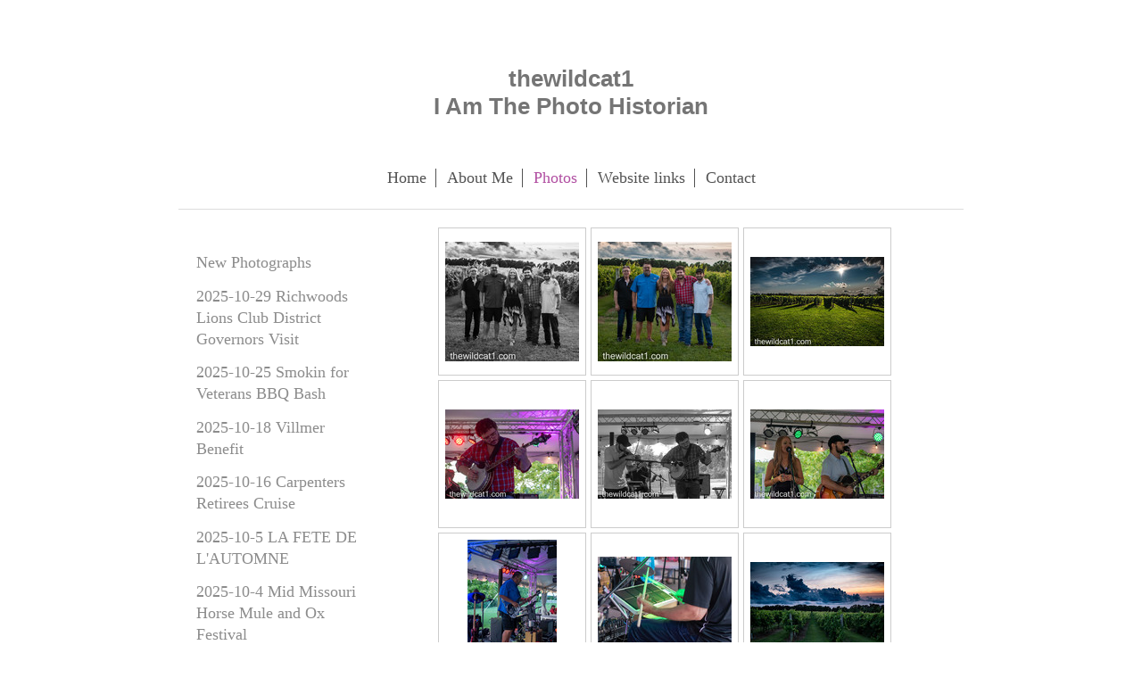

--- FILE ---
content_type: text/html; charset=UTF-8
request_url: https://www.thewildcat1.com/photos/sweetwater-holler-at-lachance-vineyards-2021-7-16/
body_size: 15032
content:
<!DOCTYPE html>
<html lang="en"  ><head prefix="og: http://ogp.me/ns# fb: http://ogp.me/ns/fb# business: http://ogp.me/ns/business#">
    <meta http-equiv="Content-Type" content="text/html; charset=utf-8"/>
    <meta name="generator" content="IONOS MyWebsite"/>
        
    <link rel="dns-prefetch" href="//cdn.initial-website.com/"/>
    <link rel="dns-prefetch" href="//204.mod.mywebsite-editor.com"/>
    <link rel="dns-prefetch" href="https://204.sb.mywebsite-editor.com/"/>
    <link rel="shortcut icon" href="//cdn.initial-website.com/favicon.ico"/>
        <title>thewildcat1 - Sweetwater Holler at LaChance Vineyards 2021-7-16</title>
    <style type="text/css">@media screen and (max-device-width: 1024px) {.diyw a.switchViewWeb {display: inline !important;}}</style>
    <style type="text/css">@media screen and (min-device-width: 1024px) {
            .mediumScreenDisabled { display:block }
            .smallScreenDisabled { display:block }
        }
        @media screen and (max-device-width: 1024px) { .mediumScreenDisabled { display:none } }
        @media screen and (max-device-width: 568px) { .smallScreenDisabled { display:none } }
                @media screen and (min-width: 1024px) {
            .mobilepreview .mediumScreenDisabled { display:block }
            .mobilepreview .smallScreenDisabled { display:block }
        }
        @media screen and (max-width: 1024px) { .mobilepreview .mediumScreenDisabled { display:none } }
        @media screen and (max-width: 568px) { .mobilepreview .smallScreenDisabled { display:none } }</style>
    <meta name="viewport" content="width=device-width, initial-scale=1, maximum-scale=1, minimal-ui"/>

<meta name="format-detection" content="telephone=no"/>
        <meta name="keywords" content="about, private, personal, hobby"/>
            <meta name="description" content="New page"/>
            <meta name="robots" content="index,follow"/>
        <link href="//cdn.initial-website.com/templates/2116/style.css?1758547156484" rel="stylesheet" type="text/css"/>
    <link href="https://www.thewildcat1.com/s/style/theming.css?1708036323" rel="stylesheet" type="text/css"/>
    <link href="//cdn.initial-website.com/app/cdn/min/group/web.css?1758547156484" rel="stylesheet" type="text/css"/>
<link href="//cdn.initial-website.com/app/cdn/min/moduleserver/css/en_US/common,counter,shoppingbasket?1758547156484" rel="stylesheet" type="text/css"/>
    <link href="//cdn.initial-website.com/app/cdn/min/group/mobilenavigation.css?1758547156484" rel="stylesheet" type="text/css"/>
    <link href="https://204.sb.mywebsite-editor.com/app/logstate2-css.php?site=701220472&amp;t=1768349312" rel="stylesheet" type="text/css"/>

<script type="text/javascript">
    /* <![CDATA[ */
var stagingMode = '';
    /* ]]> */
</script>
<script src="https://204.sb.mywebsite-editor.com/app/logstate-js.php?site=701220472&amp;t=1768349312"></script>

    <link href="//cdn.initial-website.com/templates/2116/print.css?1758547156484" rel="stylesheet" media="print" type="text/css"/>
    <script type="text/javascript">
    /* <![CDATA[ */
    var systemurl = 'https://204.sb.mywebsite-editor.com/';
    var webPath = '/';
    var proxyName = '';
    var webServerName = 'www.thewildcat1.com';
    var sslServerUrl = 'https://www.thewildcat1.com';
    var nonSslServerUrl = 'http://www.thewildcat1.com';
    var webserverProtocol = 'http://';
    var nghScriptsUrlPrefix = '//204.mod.mywebsite-editor.com';
    var sessionNamespace = 'DIY_SB';
    var jimdoData = {
        cdnUrl:  '//cdn.initial-website.com/',
        messages: {
            lightBox: {
    image : 'Image',
    of: 'of'
}

        },
        isTrial: 0,
        pageId: 161703142    };
    var script_basisID = "701220472";

    diy = window.diy || {};
    diy.web = diy.web || {};

        diy.web.jsBaseUrl = "//cdn.initial-website.com/s/build/";

    diy.context = diy.context || {};
    diy.context.type = diy.context.type || 'web';
    /* ]]> */
</script>

<script type="text/javascript" src="//cdn.initial-website.com/app/cdn/min/group/web.js?1758547156484" crossorigin="anonymous"></script><script type="text/javascript" src="//cdn.initial-website.com/s/build/web.bundle.js?1758547156484" crossorigin="anonymous"></script><script type="text/javascript" src="//cdn.initial-website.com/app/cdn/min/group/mobilenavigation.js?1758547156484" crossorigin="anonymous"></script><script src="//cdn.initial-website.com/app/cdn/min/moduleserver/js/en_US/common,counter,shoppingbasket?1758547156484"></script>
<script type="text/javascript" src="https://cdn.initial-website.com/proxy/apps/she23u/resource/dependencies/"></script><script type="text/javascript">
                    if (typeof require !== 'undefined') {
                        require.config({
                            waitSeconds : 10,
                            baseUrl : 'https://cdn.initial-website.com/proxy/apps/she23u/js/'
                        });
                    }
                </script><script type="text/javascript" src="//cdn.initial-website.com/app/cdn/min/group/pfcsupport.js?1758547156484" crossorigin="anonymous"></script>    <meta property="og:type" content="business.business"/>
    <meta property="og:url" content="https://www.thewildcat1.com/photos/sweetwater-holler-at-lachance-vineyards-2021-7-16/"/>
    <meta property="og:title" content="thewildcat1 - Sweetwater Holler at LaChance Vineyards 2021-7-16"/>
            <meta property="og:description" content="New page"/>
                <meta property="og:image" content="https://www.thewildcat1.com/s/img/emotionheader.gif"/>
        <meta property="business:contact_data:country_name" content="United States"/>
    
    
    
    
    
    
    
    
</head>


<body class="body   cc-pagemode-default diyfeSidebarLeft diy-market-en_US" data-pageid="161703142" id="page-161703142">
    
    <div class="diyw">
        <!-- master-2 -->
<div class="diyweb">
	
<nav id="diyfeMobileNav" class="diyfeCA diyfeCA2" role="navigation">
    <a title="Expand/collapse navigation">Expand/collapse navigation</a>
    <ul class="mainNav1"><li class=" hasSubNavigation"><a data-page-id="158847404" href="https://www.thewildcat1.com/" class=" level_1"><span>Home</span></a></li><li class=" hasSubNavigation"><a data-page-id="158847504" href="https://www.thewildcat1.com/about-me/" class=" level_1"><span>About Me</span></a><div class="diyfeDropDownSubList diyfeCA diyfeCA3"><ul class="mainNav2"></ul></div></li><li class="parent hasSubNavigation"><a data-page-id="158848604" href="https://www.thewildcat1.com/photos/" class="parent level_1"><span>Photos</span></a><span class="diyfeDropDownSubOpener">&nbsp;</span><div class="diyfeDropDownSubList diyfeCA diyfeCA3"><ul class="mainNav2"><li class=" hasSubNavigation"><a data-page-id="158849304" href="https://www.thewildcat1.com/photos/new-photographs/" class=" level_2"><span>New Photographs</span></a></li><li class=" hasSubNavigation"><a data-page-id="161712509" href="https://www.thewildcat1.com/photos/2025-10-29-richwoods-lions-club-district-governors-visit/" class=" level_2"><span>2025-10-29 Richwoods Lions Club District Governors Visit</span></a></li><li class=" hasSubNavigation"><a data-page-id="161712501" href="https://www.thewildcat1.com/photos/2025-10-25-smokin-for-veterans-bbq-bash/" class=" level_2"><span>2025-10-25 Smokin for Veterans BBQ Bash</span></a></li><li class=" hasSubNavigation"><a data-page-id="161712447" href="https://www.thewildcat1.com/photos/2025-10-18-villmer-benefit/" class=" level_2"><span>2025-10-18 Villmer Benefit</span></a></li><li class=" hasSubNavigation"><a data-page-id="161712433" href="https://www.thewildcat1.com/photos/2025-10-16-carpenters-retirees-cruise/" class=" level_2"><span>2025-10-16  Carpenters Retirees Cruise</span></a></li><li class=" hasSubNavigation"><a data-page-id="161712380" href="https://www.thewildcat1.com/photos/2025-10-5-la-fete-de-l-automne/" class=" level_2"><span>2025-10-5 LA FETE DE L'AUTOMNE</span></a></li><li class=" hasSubNavigation"><a data-page-id="161712379" href="https://www.thewildcat1.com/photos/2025-10-4-mid-missouri-horse-mule-and-ox-festival/" class=" level_2"><span>2025-10-4 Mid Missouri Horse Mule and Ox Festival</span></a></li><li class=" hasSubNavigation"><a data-page-id="161712378" href="https://www.thewildcat1.com/photos/2025-10-2-daniel-boone-home/" class=" level_2"><span>2025-10-2 Daniel Boone home</span></a></li><li class=" hasSubNavigation"><a data-page-id="161712377" href="https://www.thewildcat1.com/photos/2025-9-27-richwoods-lions-club-fall-festival/" class=" level_2"><span>2025-9-27 Richwoods Lions Club Fall Festival</span></a></li><li class=" hasSubNavigation"><a data-page-id="161712376" href="https://www.thewildcat1.com/photos/2025-9-13-paul-s-class-reunion/" class=" level_2"><span>2025-9-13 Paul's class reunion</span></a></li><li class=" hasSubNavigation"><a data-page-id="161712375" href="https://www.thewildcat1.com/photos/2025-8-24-elephant-rock-state-park-night-shoot/" class=" level_2"><span>2025-8-24 Elephant Rock State Park night shoot</span></a></li><li class=" hasSubNavigation"><a data-page-id="161712075" href="https://www.thewildcat1.com/photos/2025-8-3-amvets-post-48-car-show/" class=" level_2"><span>2025-8-3 Amvets Post 48 car show</span></a></li><li class=" hasSubNavigation"><a data-page-id="161712001" href="https://www.thewildcat1.com/photos/wwii-veteran-ott-jasper-veterans-dinner-veterans-village/" class=" level_2"><span>WWII Veteran Ott Jasper, Veterans Dinner. Veterans Village</span></a></li><li class=" hasSubNavigation"><a data-page-id="161711965" href="https://www.thewildcat1.com/photos/2025-7-12-missouri-national-veterans-memorial-huey-dedication/" class=" level_2"><span>2025-7-12 Missouri National Veterans Memorial Huey Dedication</span></a></li><li class=" hasSubNavigation"><a data-page-id="161711839" href="https://www.thewildcat1.com/photos/part-1-2025-6-15-route-66-father-s-day-car-show-orchard-park/" class=" level_2"><span>Part 1 2025-6-15 Route 66 Father's Day car show Orchard Park</span></a></li><li class=" hasSubNavigation"><a data-page-id="161711842" href="https://www.thewildcat1.com/photos/part-2-2025-6-15-route-66-father-s-day-car-show-orchard-park/" class=" level_2"><span>Part 2 2025-6-15 Route 66 Father's Day car show Orchard Park</span></a></li><li class=" hasSubNavigation"><a data-page-id="161711672" href="https://www.thewildcat1.com/photos/2025-5-18-la-fete-a-renault-rendezvous/" class=" level_2"><span>2025-5-18 La Fete a Renault Rendezvous</span></a></li><li class=" hasSubNavigation"><a data-page-id="161711671" href="https://www.thewildcat1.com/photos/2025-5-17-la-fete-a-renault-rendezvous/" class=" level_2"><span>2025-5-17 La Fete a Renault Rendezvous</span></a></li><li class=" hasSubNavigation"><a data-page-id="161711592" href="https://www.thewildcat1.com/photos/2025-5-3-make-a-wish-car-show-old-mines/" class=" level_2"><span>2025-5-3 Make A Wish Car Show Old Mines</span></a></li><li class=" hasSubNavigation"><a data-page-id="161711576" href="https://www.thewildcat1.com/photos/2025-4-26-vintage-models-and-automobiles/" class=" level_2"><span>2025-4-26 Vintage Models and Automobiles</span></a></li><li class=" hasSubNavigation"><a data-page-id="161711485" href="https://www.thewildcat1.com/photos/2025-4-6-route-66-dust-off-car-show/" class=" level_2"><span>2025-4-6 Route 66 dust off car show</span></a></li><li class=" hasSubNavigation"><a data-page-id="161711486" href="https://www.thewildcat1.com/photos/2025-4-5-cedar-hill-fire/" class=" level_2"><span>2025-4-5 Cedar Hill Fire</span></a></li><li class=" hasSubNavigation"><a data-page-id="161710585" href="https://www.thewildcat1.com/photos/2024-10-26-viking-shoot/" class=" level_2"><span>2024-10-26 Viking shoot</span></a></li><li class=" hasSubNavigation"><a data-page-id="161710239" href="https://www.thewildcat1.com/photos/2024-9-14-jimmy-smooth-creepy-show/" class=" level_2"><span>2024-9-14 Jimmy Smooth Creepy Show</span></a></li><li class=" hasSubNavigation"><a data-page-id="161710221" href="https://www.thewildcat1.com/photos/2024-9-12-big-boy-steam-train-4014/" class=" level_2"><span>2024-9-12 Big Boy Steam Train 4014</span></a></li><li class=" hasSubNavigation"><a data-page-id="161710192" href="https://www.thewildcat1.com/photos/2024-9-7-world-war-ii-reenactment/" class=" level_2"><span>2024-9-7 World War II Reenactment</span></a></li><li class=" hasSubNavigation"><a data-page-id="161709640" href="https://www.thewildcat1.com/photos/2024-5-18-old-mines-rendezvous/" class=" level_2"><span>2024-5-18 Old Mines Rendezvous</span></a></li><li class=" hasSubNavigation"><a data-page-id="161709625" href="https://www.thewildcat1.com/photos/2024-5-11-model-planes/" class=" level_2"><span>2024-5-11 Model Planes</span></a></li><li class=" hasSubNavigation"><a data-page-id="161709467" href="https://www.thewildcat1.com/photos/2024-4-20-models-and-old-cars/" class=" level_2"><span>2024-4-20 Models and old cars</span></a></li><li class=" hasSubNavigation"><a data-page-id="161709425" href="https://www.thewildcat1.com/photos/2024-4-8-eclipse/" class=" level_2"><span>2024-4-8 Eclipse</span></a></li><li class=" hasSubNavigation"><a data-page-id="161709346" href="https://www.thewildcat1.com/photos/2024-4-7-route-66-dust-off/" class=" level_2"><span>2024-4-7 Route 66 Dust Off</span></a></li><li class=" hasSubNavigation"><a data-page-id="161709052" href="https://www.thewildcat1.com/photos/2024-2-24-la-brigade-a-renault-la-vieille-mine-mo/" class=" level_2"><span>2024-2-24 La Brigade A Renault La Vieille Mine MO</span></a></li><li class=" hasSubNavigation"><a data-page-id="161708459" href="https://www.thewildcat1.com/photos/2023-11-12-arcadia-academy/" class=" level_2"><span>2023-11-12  Arcadia Academy</span></a></li><li class=" hasSubNavigation"><a data-page-id="161708373" href="https://www.thewildcat1.com/photos/bobcat-pride-cruise-in/" class=" level_2"><span>Bobcat Pride Cruise In</span></a></li><li class=" hasSubNavigation"><a data-page-id="161708275" href="https://www.thewildcat1.com/photos/2023-10-14-rustoberfest-metalflakes/" class=" level_2"><span>2023-10-14 Rustoberfest Metalflakes</span></a></li><li class=" hasSubNavigation"><a data-page-id="161708372" href="https://www.thewildcat1.com/photos/2023-10-7-high-ridge-elks-car-show/" class=" level_2"><span>2023-10-7  High Ridge Elks car show</span></a></li><li class=" hasSubNavigation"><a data-page-id="161708068" href="https://www.thewildcat1.com/photos/2023-9-23-walk-back-in-time/" class=" level_2"><span>2023-9-23 Walk Back In Time</span></a></li><li class=" hasSubNavigation"><a data-page-id="161707913" href="https://www.thewildcat1.com/photos/2023-8-26-hawkins-classic/" class=" level_2"><span>2023-8-26 Hawkins Classic</span></a></li><li class=" hasSubNavigation"><a data-page-id="161707651" href="https://www.thewildcat1.com/photos/2023-6-24-old-mines-300-year-celebration/" class=" level_2"><span>2023-6-24  Old Mines 300 Year Celebration</span></a></li><li class=" hasSubNavigation"><a data-page-id="161707391" href="https://www.thewildcat1.com/photos/2023-5-20-old-mine-s-rendezvous/" class=" level_2"><span>2023-5-20 Old Mine's Rendezvous</span></a></li><li class=" hasSubNavigation"><a data-page-id="161707392" href="https://www.thewildcat1.com/photos/2023-5-19-sophia-m-sachs-butterfly-house/" class=" level_2"><span>2023-5-19 Sophia M Sachs Butterfly House</span></a></li><li class=" hasSubNavigation"><a data-page-id="161707394" href="https://www.thewildcat1.com/photos/2023-5-19-carefree-highway/" class=" level_2"><span>2023-5-19 Carefree Highway</span></a></li><li class=" hasSubNavigation"><a data-page-id="161707395" href="https://www.thewildcat1.com/photos/2023-5-18-missouri-botanical-garden/" class=" level_2"><span>2023-5-18 Missouri Botanical Garden</span></a></li><li class=" hasSubNavigation"><a data-page-id="161707393" href="https://www.thewildcat1.com/photos/2023-5-16-shaw-nature-reserve/" class=" level_2"><span>2023-5-16 Shaw Nature Reserve</span></a></li><li class=" hasSubNavigation"><a data-page-id="161707396" href="https://www.thewildcat1.com/photos/2023-5-13-sweetwater-holler-at-twin-oaks/" class=" level_2"><span>2023-5-13  SweetWater Holler at Twin Oaks</span></a></li><li class=" hasSubNavigation"><a data-page-id="161707308" href="https://www.thewildcat1.com/photos/make-a-wish-car-show-old-mines/" class=" level_2"><span>Make A Wish car show Old Mines</span></a></li><li class=" hasSubNavigation"><a data-page-id="161707310" href="https://www.thewildcat1.com/photos/washington-state-park-night-drone-photography/" class=" level_2"><span>Washington State Park night drone photography</span></a></li><li class=" hasSubNavigation"><a data-page-id="161707309" href="https://www.thewildcat1.com/photos/barrett-and-friend/" class=" level_2"><span>Barrett and friend</span></a></li><li class=" hasSubNavigation"><a data-page-id="161707116" href="https://www.thewildcat1.com/photos/2023-4-2-route-66-dust-off-and-cruise-in/" class=" level_2"><span>2023-4-2 Route 66 Dust Off and Cruise In</span></a></li><li class=" hasSubNavigation"><a data-page-id="161707074" href="https://www.thewildcat1.com/photos/2023-3-28-renee-s-retirement-cedar-hill-dar-e-kreme/" class=" level_2"><span>2023-3-28  Renee's retirement Cedar Hill Dar-E-Kreme</span></a></li><li class=" hasSubNavigation"><a data-page-id="161706823" href="https://www.thewildcat1.com/photos/2023-2-24-sweetwater-holler-at-the-orris/" class=" level_2"><span>2023-2-24 SweetWater Holler at the Orris</span></a></li><li class=" hasSubNavigation"><a data-page-id="161706654" href="https://www.thewildcat1.com/photos/2023-1-14-the-sun/" class=" level_2"><span>2023-1-14 The Sun</span></a></li><li class=" hasSubNavigation"><a data-page-id="161706655" href="https://www.thewildcat1.com/photos/2023-1-15-vietnam-wall-perryville-mo/" class=" level_2"><span>2023-1-15 Vietnam Wall Perryville MO</span></a></li><li class=" hasSubNavigation"><a data-page-id="161706241" href="https://www.thewildcat1.com/photos/2022-11-8-lunar-eclipse/" class=" level_2"><span>2022-11-8  Lunar Eclipse</span></a></li><li class=" hasSubNavigation"><a data-page-id="161706159" href="https://www.thewildcat1.com/photos/2022-10-29-sweetwater-howler-at-crown-valley-brewing-distilling/" class=" level_2"><span>2022-10-29 SweetWater Howler at Crown Valley Brewing &amp; Distilling</span></a></li><li class=" hasSubNavigation"><a data-page-id="161706125" href="https://www.thewildcat1.com/photos/the-gazebo-at-washington-state-park-page/" class=" level_2"><span>The Gazebo at Washington State Park page</span></a></li><li class=" hasSubNavigation"><a data-page-id="161706126" href="https://www.thewildcat1.com/photos/2022-10-23-sunrise/" class=" level_2"><span>2022-10-23 Sunrise</span></a></li><li class=" hasSubNavigation"><a data-page-id="161706127" href="https://www.thewildcat1.com/photos/2022-10-1-sweetwater-holler-at-bloomsdale-fun-farm/" class=" level_2"><span>2022-10-1  SweetWater Holler at Bloomsdale Fun Farm</span></a></li><li class=" hasSubNavigation"><a data-page-id="161705996" href="https://www.thewildcat1.com/photos/2022-9-23-24-arrow-rock/" class=" level_2"><span>2022-9-23-24 Arrow Rock</span></a></li><li class=" hasSubNavigation"><a data-page-id="161705997" href="https://www.thewildcat1.com/photos/2022-9-24-blackwater/" class=" level_2"><span>2022-9-24 Blackwater</span></a></li><li class=" hasSubNavigation"><a data-page-id="161705457" href="https://www.thewildcat1.com/photos/sweetwater-holler-at-lachance-winery-kimmswick-2022-7-8/" class=" level_2"><span>Sweetwater Holler at LaChance Winery Kimmswick 2022-7-8</span></a></li><li class=" hasSubNavigation"><a data-page-id="161705458" href="https://www.thewildcat1.com/photos/neier-eagles-and-fog-2022-7-10/" class=" level_2"><span>Neier Eagles and fog 2022-7-10</span></a></li><li class=" hasSubNavigation"><a data-page-id="161705459" href="https://www.thewildcat1.com/photos/memorial-weekend-fore-honor-golf-tournament-2022-5-28/" class=" level_2"><span>Memorial weekend Fore Honor Golf Tournament 2022-5-28</span></a></li><li class=" hasSubNavigation"><a data-page-id="161705127" href="https://www.thewildcat1.com/photos/part-1-old-mines-make-a-wish-car-show-2022-5-7/" class=" level_2"><span>Part 1 Old Mines Make A Wish car show 2022-5-7</span></a></li><li class=" hasSubNavigation"><a data-page-id="161705155" href="https://www.thewildcat1.com/photos/part-2-old-mines-make-a-wish-car-show-2022-5-7/" class=" level_2"><span>Part 2 Old Mines Make A Wish car show 2022-5-7</span></a></li><li class=" hasSubNavigation"><a data-page-id="161705066" href="https://www.thewildcat1.com/photos/hawkins-classic-at-daniel-boone-home-2022-4-29/" class=" level_2"><span>Hawkins Classic at Daniel Boone home 2022-4-29</span></a></li><li class=" hasSubNavigation"><a data-page-id="161705067" href="https://www.thewildcat1.com/photos/missouri-state-penitentiary-2022-4-23/" class=" level_2"><span>Missouri State Penitentiary 2022-4-23</span></a></li><li class=" hasSubNavigation"><a data-page-id="161704942" href="https://www.thewildcat1.com/photos/dust-off-car-show-at-the-st-clair-elks-2022-4-10/" class=" level_2"><span>Dust off car show at the St Clair Elks 2022-4-10</span></a></li><li class=" hasSubNavigation"><a data-page-id="161704439" href="https://www.thewildcat1.com/photos/clarksville-eagles/" class=" level_2"><span>Clarksville Eagles</span></a></li><li class=" hasSubNavigation"><a data-page-id="161704438" href="https://www.thewildcat1.com/photos/caledonia-mercantile/" class=" level_2"><span>Caledonia Mercantile</span></a></li><li class=" hasSubNavigation"><a data-page-id="161704290" href="https://www.thewildcat1.com/photos/american-tractor-museum-in-perryville/" class=" level_2"><span>American Tractor Museum in Perryville</span></a></li><li class=" hasSubNavigation"><a data-page-id="161704072" href="https://www.thewildcat1.com/photos/jimmy-parker-colene-walters/" class=" level_2"><span>Jimmy Parker Colene Walters</span></a></li><li class=" hasSubNavigation"><a data-page-id="161703492" href="https://www.thewildcat1.com/photos/2021-9-12-flags-of-valor-forest-park/" class=" level_2"><span>2021-9-12 Flags Of Valor Forest Park</span></a></li><li class=" hasSubNavigation"><a data-page-id="161703476" href="https://www.thewildcat1.com/photos/2021-9-4-flags-of-valor-forest-park-st-louis-mo/" class=" level_2"><span>2021-9-4 Flags Of Valor Forest Park St Louis MO</span></a></li><li class=" hasSubNavigation"><a data-page-id="161703750" href="https://www.thewildcat1.com/photos/sweetwater-holler-at-twin-oaks-vineyard/" class=" level_2"><span>Sweetwater Holler at Twin Oaks Vineyard</span></a></li><li class=" hasSubNavigation"><a data-page-id="161703665" href="https://www.thewildcat1.com/photos/rustoberfest-new-florence-2021-10-9/" class=" level_2"><span>Rustoberfest New Florence 2021-10-9</span></a></li><li class=" hasSubNavigation"><a data-page-id="161703477" href="https://www.thewildcat1.com/photos/american-legion-st-clair-mo-2021-9-11/" class=" level_2"><span>American Legion St. Clair MO 2021-9-11</span></a></li><li class=" hasSubNavigation"><a data-page-id="161703285" href="https://www.thewildcat1.com/photos/fore-freedom-tournament-2021-8-7/" class=" level_2"><span>Fore Freedom Tournament 2021-8-7</span></a></li><li class="current hasSubNavigation"><a data-page-id="161703142" href="https://www.thewildcat1.com/photos/sweetwater-holler-at-lachance-vineyards-2021-7-16/" class="current level_2"><span>Sweetwater Holler at LaChance Vineyards 2021-7-16</span></a></li><li class=" hasSubNavigation"><a data-page-id="161703063" href="https://www.thewildcat1.com/photos/steelville-freedom-fest-2021-7-4/" class=" level_2"><span>Steelville Freedom Fest 2021-7-4</span></a></li><li class=" hasSubNavigation"><a data-page-id="161703493" href="https://www.thewildcat1.com/photos/buder-park/" class=" level_2"><span>Buder Park</span></a></li><li class=" hasSubNavigation"><a data-page-id="161702510" href="https://www.thewildcat1.com/photos/1840s-photoshoot/" class=" level_2"><span>1840s photoshoot</span></a></li><li class=" hasSubNavigation"><a data-page-id="161703519" href="https://www.thewildcat1.com/photos/2021-5-29-fore-honor-golf-tournament/" class=" level_2"><span>2021-5-29 Fore Honor Golf Tournament</span></a></li><li class=" hasSubNavigation"><a data-page-id="161702633" href="https://www.thewildcat1.com/photos/old-mines-rendezvous-2021-5-15/" class=" level_2"><span>Old Mines Rendezvous 2021-5-15</span></a></li><li class=" hasSubNavigation"><a data-page-id="161702590" href="https://www.thewildcat1.com/photos/washington-state-park/" class=" level_2"><span>Washington State Park</span></a></li><li class=" hasSubNavigation"><a data-page-id="161702591" href="https://www.thewildcat1.com/photos/make-a-wish-car-show/" class=" level_2"><span>Make-a-Wish car show</span></a></li><li class=" hasSubNavigation"><a data-page-id="161702509" href="https://www.thewildcat1.com/photos/st-clair-elks-car-show-2021-4-18/" class=" level_2"><span>St Clair Elks car show 2021-4-18</span></a></li><li class=" hasSubNavigation"><a data-page-id="161700537" href="https://www.thewildcat1.com/photos/wreaths-at-jefferson-barracks-national-cemetery/" class=" level_2"><span>Wreaths at Jefferson Barracks National Cemetery</span></a></li><li class=" hasSubNavigation"><a data-page-id="161699998" href="https://www.thewildcat1.com/photos/bobcat-pride-car-show-2020-10-24/" class=" level_2"><span>Bobcat Pride car show 2020-10-24</span></a></li><li class=" hasSubNavigation"><a data-page-id="161699999" href="https://www.thewildcat1.com/photos/robert-chauntel/" class=" level_2"><span>Robert &amp; Chauntel</span></a></li><li class=" hasSubNavigation"><a data-page-id="161699440" href="https://www.thewildcat1.com/photos/amvets-post-30-golf-tournament-2020-9-5/" class=" level_2"><span>Amvets post 30 Golf Tournament 2020-9-5</span></a></li><li class=" hasSubNavigation"><a data-page-id="161699439" href="https://www.thewildcat1.com/photos/vfw-high-ridge-at-fore-honor-2020-8-29/" class=" level_2"><span>VFW High Ridge at Fore Honor 2020-8-29</span></a></li><li class=" hasSubNavigation"><a data-page-id="161698458" href="https://www.thewildcat1.com/photos/retiring-the-american-flag/" class=" level_2"><span>Retiring the American flag</span></a></li><li class=" hasSubNavigation"><a data-page-id="161699169" href="https://www.thewildcat1.com/photos/fore-freedom-tournament-2020-8-8/" class=" level_2"><span>Fore Freedom Tournament 2020-8-8</span></a></li><li class=" hasSubNavigation"><a data-page-id="161698796" href="https://www.thewildcat1.com/photos/salute-to-america-jeff-city-mo/" class=" level_2"><span>Salute to America - Jeff City MO</span></a></li><li class=" hasSubNavigation"><a data-page-id="161699170" href="https://www.thewildcat1.com/photos/amvets-48-car-show-2020-8-2/" class=" level_2"><span>Amvets 48 Car Show 2020-8-2</span></a></li><li class=" hasSubNavigation"><a data-page-id="161699168" href="https://www.thewildcat1.com/photos/old-farm-winery-car-show/" class=" level_2"><span>Old Farm Winery car show</span></a></li><li class=" hasSubNavigation"><a data-page-id="161695490" href="https://www.thewildcat1.com/photos/abc/" class=" level_2"><span>ABC</span></a></li><li class=" hasSubNavigation"><a data-page-id="161695491" href="https://www.thewildcat1.com/photos/winter-at-for-honor/" class=" level_2"><span>Winter at For Honor</span></a></li><li class=" hasSubNavigation"><a data-page-id="161695185" href="https://www.thewildcat1.com/photos/night-at-fore-honor/" class=" level_2"><span>Night at Fore Honor</span></a></li><li class=" hasSubNavigation"><a data-page-id="161695184" href="https://www.thewildcat1.com/photos/fall-at-fore-honor/" class=" level_2"><span>Fall at Fore Honor</span></a></li><li class=" hasSubNavigation"><a data-page-id="161694619" href="https://www.thewildcat1.com/photos/ssgt-ron-bozikis-memorial-benefit/" class=" level_2"><span>SSGT Ron Bozikis Memorial Benefit</span></a></li><li class=" hasSubNavigation"><a data-page-id="161694667" href="https://www.thewildcat1.com/photos/lonedell-bobcats-car-show-2019-10-19/" class=" level_2"><span>Lonedell Bobcats Car Show 2019-10-19</span></a></li><li class=" hasSubNavigation"><a data-page-id="161694266" href="https://www.thewildcat1.com/photos/amvets-post-30-golf-tournament-2019-9-21/" class=" level_2"><span>Amvets Post 30 Golf Tournament 2019-9-21</span></a></li><li class=" hasSubNavigation"><a data-page-id="161694151" href="https://www.thewildcat1.com/photos/kids-and-canines-high-ridge-elks-2019-9-14/" class=" level_2"><span>Kids and Canines High Ridge Elks 2019-9-14</span></a></li><li class=" hasSubNavigation"><a data-page-id="161693623" href="https://www.thewildcat1.com/photos/great-freedom-fest-event/" class=" level_2"><span>GREAT FREEDOM FEST EVENT</span></a></li><li class=" hasSubNavigation"><a data-page-id="158848704" href="https://www.thewildcat1.com/photos/portraits/" class=" level_2"><span>Portraits</span></a></li><li class=" hasSubNavigation"><a data-page-id="161694368" href="https://www.thewildcat1.com/photos/civil-mud-war-nationals-2019-9-29/" class=" level_2"><span>Civil Mud War Nationals 2019-9-29</span></a></li><li class=" hasSubNavigation"><a data-page-id="161693091" href="https://www.thewildcat1.com/photos/relay-for-life-2019-6-29/" class=" level_2"><span>Relay For Life 2019-6-29</span></a></li><li class=" hasSubNavigation"><a data-page-id="161692824" href="https://www.thewildcat1.com/photos/2019-5-25-fore-honor/" class=" level_2"><span>2019-5-25 Fore Honor</span></a></li><li class=" hasSubNavigation"><a data-page-id="161692447" href="https://www.thewildcat1.com/photos/sweetwater-holler/" class=" level_2"><span>Sweetwater Holler</span></a></li><li class=" hasSubNavigation"><a data-page-id="161692063" href="https://www.thewildcat1.com/photos/models-and-old-cars/" class=" level_2"><span>Models and old cars</span></a></li><li class=" hasSubNavigation"><a data-page-id="161692823" href="https://www.thewildcat1.com/photos/astral-glass/" class=" level_2"><span>Astral glass</span></a></li><li class=" hasSubNavigation"><a data-page-id="161691217" href="https://www.thewildcat1.com/photos/still-life/" class=" level_2"><span>Still Life</span></a></li><li class=" hasSubNavigation"><a data-page-id="161689169" href="https://www.thewildcat1.com/photos/lonedell-bobcats-car-show-2018-10-20/" class=" level_2"><span>Lonedell Bobcats Car Show 2018-10-20</span></a></li><li class=" hasSubNavigation"><a data-page-id="161689170" href="https://www.thewildcat1.com/photos/church-s-of-kirkwood/" class=" level_2"><span>Church's of Kirkwood</span></a></li><li class=" hasSubNavigation"><a data-page-id="161689172" href="https://www.thewildcat1.com/photos/kress-farms/" class=" level_2"><span>Kress Farms</span></a></li><li class=" hasSubNavigation"><a data-page-id="161688599" href="https://www.thewildcat1.com/photos/welcome-home-vietnam-vets-elks-high-ridge-mo-2018-10-13/" class=" level_2"><span>Welcome Home Vietnam Vets  Elks High Ridge MO 2018-10-13</span></a></li><li class=" hasSubNavigation"><a data-page-id="161687707" href="https://www.thewildcat1.com/photos/vet-fest-live/" class=" level_2"><span>Vet Fest Live</span></a></li><li class=" hasSubNavigation"><a data-page-id="161688446" href="https://www.thewildcat1.com/photos/jefferson-county-mo-bicentennial-2018-10-6/" class=" level_2"><span>JEFFERSON COUNTY, MO BICENTENNIAL 2018-10-6</span></a></li><li class=" hasSubNavigation"><a data-page-id="161688514" href="https://www.thewildcat1.com/photos/2018-10-7-la-fete-de-l-automne/" class=" level_2"><span>2018-10-7 La Fete De L' Automne</span></a></li><li class=" hasSubNavigation"><a data-page-id="161688515" href="https://www.thewildcat1.com/photos/2018-10-7-mra-scarecrow-nationals/" class=" level_2"><span>2018-10-7 MRA Scarecrow Nationals</span></a></li><li class=" hasSubNavigation"><a data-page-id="161687601" href="https://www.thewildcat1.com/photos/jefferson-county-bicentennial-car-cruise-2018-8-25/" class=" level_2"><span>Jefferson County Bicentennial car cruise 2018-8-25</span></a></li><li class=" hasSubNavigation"><a data-page-id="161684924" href="https://www.thewildcat1.com/photos/daniel-boone-home/" class=" level_2"><span>Daniel Boone Home</span></a></li><li class=" hasSubNavigation"><a data-page-id="158849604" href="https://www.thewildcat1.com/photos/balloon-glow/" class=" level_2"><span>Balloon Glow</span></a></li><li class=" hasSubNavigation"><a data-page-id="161687465" href="https://www.thewildcat1.com/photos/balloon-glow-2018-8-11/" class=" level_2"><span>Balloon Glow 2018-8-11</span></a></li><li class=" hasSubNavigation"><a data-page-id="161678955" href="https://www.thewildcat1.com/photos/scarecrow-nationals-2017-10-8/" class=" level_2"><span>Scarecrow nationals 2017-10-8</span></a></li><li class=" hasSubNavigation"><a data-page-id="161678956" href="https://www.thewildcat1.com/photos/deutsch-country-days-2017-10-21/" class=" level_2"><span>Deutsch Country Days 2017-10-21</span></a></li><li class=" hasSubNavigation"><a data-page-id="161462188" href="https://www.thewildcat1.com/photos/deutsch-country-days/" class=" level_2"><span>Deutsch Country Days</span></a></li><li class=" hasSubNavigation"><a data-page-id="161678957" href="https://www.thewildcat1.com/photos/r-c-plane/" class=" level_2"><span>R C Plane</span></a></li><li class=" hasSubNavigation"><a data-page-id="161685378" href="https://www.thewildcat1.com/photos/solar-eclipse/" class=" level_2"><span>Solar Eclipse</span></a></li><li class=" hasSubNavigation"><a data-page-id="158849904" href="https://www.thewildcat1.com/photos/cathedral-basilica-of-saint-louis/" class=" level_2"><span>Cathedral Basilica of Saint Louis</span></a></li><li class=" hasSubNavigation"><a data-page-id="158850604" href="https://www.thewildcat1.com/photos/missouri-botanical-garden/" class=" level_2"><span>Missouri Botanical Garden</span></a></li><li class=" hasSubNavigation"><a data-page-id="161453766" href="https://www.thewildcat1.com/photos/critter-lane-petting-zoo/" class=" level_2"><span>Critter Lane Petting Zoo</span></a></li><li class=" hasSubNavigation"><a data-page-id="161665418" href="https://www.thewildcat1.com/photos/wildflower-farms/" class=" level_2"><span>Wildflower Farms</span></a></li><li class=" hasSubNavigation"><a data-page-id="161665419" href="https://www.thewildcat1.com/photos/polo/" class=" level_2"><span>Polo</span></a></li><li class=" hasSubNavigation"><a data-page-id="161665420" href="https://www.thewildcat1.com/photos/festus-memorial-airport/" class=" level_2"><span>Festus Memorial Airport</span></a></li><li class=" hasSubNavigation"><a data-page-id="161665422" href="https://www.thewildcat1.com/photos/fort-de-chartres/" class=" level_2"><span>Fort de Chartres</span></a></li><li class=" hasSubNavigation"><a data-page-id="158848904" href="https://www.thewildcat1.com/photos/animals/" class=" level_2"><span>Animals</span></a></li><li class=" hasSubNavigation"><a data-page-id="161678954" href="https://www.thewildcat1.com/photos/the-battle-of-pilot-knob-2017-9-24/" class=" level_2"><span>The Battle of Pilot Knob 2017-9-24</span></a></li><li class=" hasSubNavigation"><a data-page-id="161452046" href="https://www.thewildcat1.com/photos/battle-of-pilot-knob/" class=" level_2"><span>Battle of Pilot Knob</span></a></li><li class=" hasSubNavigation"><a data-page-id="158849004" href="https://www.thewildcat1.com/photos/transportation/" class=" level_2"><span>Transportation</span></a></li><li class=" hasSubNavigation"><a data-page-id="158849104" href="https://www.thewildcat1.com/photos/architectural/" class=" level_2"><span>Architectural</span></a></li><li class=" hasSubNavigation"><a data-page-id="161613750" href="https://www.thewildcat1.com/photos/missouri-state-penitentiary/" class=" level_2"><span>Missouri State Penitentiary</span></a></li><li class=" hasSubNavigation"><a data-page-id="161573894" href="https://www.thewildcat1.com/photos/cat-show/" class=" level_2"><span>Cat Show</span></a></li><li class=" hasSubNavigation"><a data-page-id="158849204" href="https://www.thewildcat1.com/photos/flowers/" class=" level_2"><span>Flowers</span></a></li><li class=" hasSubNavigation"><a data-page-id="158851204" href="https://www.thewildcat1.com/photos/relay-for-life-of-northwest-jefferson-county-mo-survivor-dinner/" class=" level_2"><span>Relay For Life of Northwest Jefferson County, MO Survivor Dinner</span></a></li><li class=" hasSubNavigation"><a data-page-id="158850304" href="https://www.thewildcat1.com/photos/2017-relay-for-life/" class=" level_2"><span>2017 Relay For Life</span></a></li><li class=" hasSubNavigation"><a data-page-id="161442056" href="https://www.thewildcat1.com/photos/maternity/" class=" level_2"><span>Maternity</span></a></li><li class=" hasSubNavigation"><a data-page-id="161442045" href="https://www.thewildcat1.com/photos/baby/" class=" level_2"><span>Baby</span></a></li><li class=" hasSubNavigation"><a data-page-id="161442063" href="https://www.thewildcat1.com/photos/senior-portraits/" class=" level_2"><span>Senior Portraits</span></a></li><li class=" hasSubNavigation"><a data-page-id="161442064" href="https://www.thewildcat1.com/photos/weddings/" class=" level_2"><span>Weddings</span></a></li><li class=" hasSubNavigation"><a data-page-id="161451617" href="https://www.thewildcat1.com/photos/doyen-reunion/" class=" level_2"><span>Doyen Reunion</span></a></li><li class=" hasSubNavigation"><a data-page-id="161453764" href="https://www.thewildcat1.com/photos/comic-con/" class=" level_2"><span>Comic Con</span></a></li><li class=" hasSubNavigation"><a data-page-id="161462189" href="https://www.thewildcat1.com/photos/polar-plunge/" class=" level_2"><span>Polar Plunge</span></a></li><li class=" hasSubNavigation"><a data-page-id="161554695" href="https://www.thewildcat1.com/photos/lalumondiere-mill-rivergardens/" class=" level_2"><span>Lalumondiere Mill &amp; Rivergardens</span></a></li><li class=" hasSubNavigation"><a data-page-id="161453767" href="https://www.thewildcat1.com/photos/the-sky/" class=" level_2"><span>The Sky</span></a></li><li class=" hasSubNavigation"><a data-page-id="161628890" href="https://www.thewildcat1.com/photos/sappington-house/" class=" level_2"><span>Sappington house</span></a></li><li class=" hasSubNavigation"><a data-page-id="158849504" href="https://www.thewildcat1.com/photos/sports/" class=" level_2"><span>Sports</span></a></li><li class=" hasSubNavigation"><a data-page-id="158850004" href="https://www.thewildcat1.com/photos/car-shows/" class=" level_2"><span>Car Shows</span></a></li><li class=" hasSubNavigation"><a data-page-id="158850204" href="https://www.thewildcat1.com/photos/memorial-day/" class=" level_2"><span>Memorial Day</span></a></li><li class=" hasSubNavigation"><a data-page-id="158850404" href="https://www.thewildcat1.com/photos/st-louis-zoo/" class=" level_2"><span>St Louis Zoo</span></a></li><li class=" hasSubNavigation"><a data-page-id="158850504" href="https://www.thewildcat1.com/photos/st-louis-renaissance-faire/" class=" level_2"><span>St. Louis Renaissance Faire</span></a></li><li class=" hasSubNavigation"><a data-page-id="158850704" href="https://www.thewildcat1.com/photos/food/" class=" level_2"><span>Food</span></a></li><li class=" hasSubNavigation"><a data-page-id="158850804" href="https://www.thewildcat1.com/photos/brighten-the-days-of-our-strays/" class=" level_2"><span>Brighten the Days of Our Strays</span></a></li><li class=" hasSubNavigation"><a data-page-id="158850904" href="https://www.thewildcat1.com/photos/fleet-feet/" class=" level_2"><span>Fleet Feet</span></a></li><li class=" hasSubNavigation"><a data-page-id="158851004" href="https://www.thewildcat1.com/photos/museum-of-transportation/" class=" level_2"><span>Museum of Transportation</span></a></li><li class=" hasSubNavigation"><a data-page-id="158851104" href="https://www.thewildcat1.com/photos/freedom-of-road-riders-local-42/" class=" level_2"><span>Freedom Of Road Riders Local #42</span></a></li><li class=" hasSubNavigation"><a data-page-id="158851304" href="https://www.thewildcat1.com/photos/old-mines-area-historical-society/" class=" level_2"><span>Old Mines Area Historical Society</span></a></li><li class=" hasSubNavigation"><a data-page-id="158851404" href="https://www.thewildcat1.com/photos/macro-close-up/" class=" level_2"><span>Macro Close up</span></a></li></ul></div></li><li class=" hasSubNavigation"><a data-page-id="158853104" href="https://www.thewildcat1.com/website-links/" class=" level_1"><span>Website links</span></a></li><li class=" hasSubNavigation"><a data-page-id="158853304" href="https://www.thewildcat1.com/contact/" class=" level_1"><span>Contact</span></a></li></ul></nav>
	<div class="diywebLogo">
		<div class="diywebLiveArea">
			<div class="diywebMainGutter">
				<div class="diyfeGE diyfeCA1">
						
    <style type="text/css" media="all">
        /* <![CDATA[ */
                .diyw #website-logo {
            text-align: center !important;
                        padding: 33px 0;
                    }
        
        
        .diyw #website-logo p.website-logo-text,
        .diyw #website-logo p.website-logo-text a.website-logo-text {
            text-align: center !important;
            font-family: Arial, Helvetica, sans-serif !important;
            font-size: 26px !important;
            font-style: normal !important;
            font-weight: bold !important;
        }
        
                /* ]]> */
    </style>

    <div id="website-logo">
    
                    <p class="website-logo-text "><a href="https://www.thewildcat1.com/" class="website-logo-text">thewildcat1<br/>
I Am The Photo Historian</a>
            </p>
            </div>


				</div>
			</div>
		</div>
	</div>
	<div class="diywebNav diywebNavMain diywebNav1 diywebNavHorizontal">
		<div class="diywebLiveArea">
			<div class="diywebMainGutter">
				<div class="diyfeGE diyfeCA diyfeCA2">
					<div class="diywebGutter">
						<div class="webnavigation"><ul id="mainNav1" class="mainNav1"><li class="navTopItemGroup_1"><a data-page-id="158847404" href="https://www.thewildcat1.com/" class="level_1"><span>Home</span></a></li><li class="navTopItemGroup_2"><a data-page-id="158847504" href="https://www.thewildcat1.com/about-me/" class="level_1"><span>About Me</span></a></li><li class="navTopItemGroup_3"><a data-page-id="158848604" href="https://www.thewildcat1.com/photos/" class="parent level_1"><span>Photos</span></a></li><li class="navTopItemGroup_4"><a data-page-id="158853104" href="https://www.thewildcat1.com/website-links/" class="level_1"><span>Website links</span></a></li><li class="navTopItemGroup_5"><a data-page-id="158853304" href="https://www.thewildcat1.com/contact/" class="level_1"><span>Contact</span></a></li></ul></div>
					</div>
				</div>
			</div>
		</div>
	</div>
	<div class="diywebContent">
		<div class="diywebLiveArea">
			<div class="diywebMainGutter">
	<div id="diywebAppContainer1st"></div>
				<div class="diyfeGridGroup diyfeCA diyfeCA1">
					<div class="diywebMain diyfeGE">
						<div class="diywebGutter">
							
        <div id="content_area">
        	<div id="content_start"></div>
        	
        
        <div id="matrix_149814925" class="sortable-matrix" data-matrixId="149814925"><div class="n module-type-gallery diyfeLiveArea "> <div class="ccgalerie clearover" id="lightbox-gallery-970438953">

<div class="thumb_pro1" id="gallery_thumb_957143446" style="width: 158px; height: 158px;">
	<div class="innerthumbnail" style="width: 158px; height: 158px;">		<a rel="lightbox[970438953]" href="https://www.thewildcat1.com/s/cc_images/cache_957143446.jpg?t=1627002754">			<img src="https://www.thewildcat1.com/s/cc_images/thumb_957143446.jpg?t=1627002754" id="image_957143446" alt=""/>
		</a>
	</div>

</div>

<div class="thumb_pro1" id="gallery_thumb_957143447" style="width: 158px; height: 158px;">
	<div class="innerthumbnail" style="width: 158px; height: 158px;">		<a rel="lightbox[970438953]" href="https://www.thewildcat1.com/s/cc_images/cache_957143447.jpg?t=1627002754">			<img src="https://www.thewildcat1.com/s/cc_images/thumb_957143447.jpg?t=1627002754" id="image_957143447" alt=""/>
		</a>
	</div>

</div>

<div class="thumb_pro1" id="gallery_thumb_957143448" style="width: 158px; height: 158px;">
	<div class="innerthumbnail" style="width: 158px; height: 158px;">		<a rel="lightbox[970438953]" href="https://www.thewildcat1.com/s/cc_images/cache_957143448.jpg?t=1627002754">			<img src="https://www.thewildcat1.com/s/cc_images/thumb_957143448.jpg?t=1627002754" id="image_957143448" alt=""/>
		</a>
	</div>

</div>

<div class="thumb_pro1" id="gallery_thumb_957143449" style="width: 158px; height: 158px;">
	<div class="innerthumbnail" style="width: 158px; height: 158px;">		<a rel="lightbox[970438953]" href="https://www.thewildcat1.com/s/cc_images/cache_957143449.jpg?t=1627002754">			<img src="https://www.thewildcat1.com/s/cc_images/thumb_957143449.jpg?t=1627002754" id="image_957143449" alt=""/>
		</a>
	</div>

</div>

<div class="thumb_pro1" id="gallery_thumb_957143450" style="width: 158px; height: 158px;">
	<div class="innerthumbnail" style="width: 158px; height: 158px;">		<a rel="lightbox[970438953]" href="https://www.thewildcat1.com/s/cc_images/cache_957143450.jpg?t=1627002754">			<img src="https://www.thewildcat1.com/s/cc_images/thumb_957143450.jpg?t=1627002754" id="image_957143450" alt=""/>
		</a>
	</div>

</div>

<div class="thumb_pro1" id="gallery_thumb_957143451" style="width: 158px; height: 158px;">
	<div class="innerthumbnail" style="width: 158px; height: 158px;">		<a rel="lightbox[970438953]" href="https://www.thewildcat1.com/s/cc_images/cache_957143451.jpg?t=1627002754">			<img src="https://www.thewildcat1.com/s/cc_images/thumb_957143451.jpg?t=1627002754" id="image_957143451" alt=""/>
		</a>
	</div>

</div>

<div class="thumb_pro1" id="gallery_thumb_957143452" style="width: 158px; height: 158px;">
	<div class="innerthumbnail" style="width: 158px; height: 158px;">		<a rel="lightbox[970438953]" href="https://www.thewildcat1.com/s/cc_images/cache_957143452.jpg?t=1627002754">			<img src="https://www.thewildcat1.com/s/cc_images/thumb_957143452.jpg?t=1627002754" id="image_957143452" alt=""/>
		</a>
	</div>

</div>

<div class="thumb_pro1" id="gallery_thumb_957143453" style="width: 158px; height: 158px;">
	<div class="innerthumbnail" style="width: 158px; height: 158px;">		<a rel="lightbox[970438953]" href="https://www.thewildcat1.com/s/cc_images/cache_957143453.jpg?t=1627002754">			<img src="https://www.thewildcat1.com/s/cc_images/thumb_957143453.jpg?t=1627002754" id="image_957143453" alt=""/>
		</a>
	</div>

</div>

<div class="thumb_pro1" id="gallery_thumb_957143454" style="width: 158px; height: 158px;">
	<div class="innerthumbnail" style="width: 158px; height: 158px;">		<a rel="lightbox[970438953]" href="https://www.thewildcat1.com/s/cc_images/cache_957143454.jpg?t=1627002754">			<img src="https://www.thewildcat1.com/s/cc_images/thumb_957143454.jpg?t=1627002754" id="image_957143454" alt=""/>
		</a>
	</div>

</div>

<div class="thumb_pro1" id="gallery_thumb_957143455" style="width: 158px; height: 158px;">
	<div class="innerthumbnail" style="width: 158px; height: 158px;">		<a rel="lightbox[970438953]" href="https://www.thewildcat1.com/s/cc_images/cache_957143455.jpg?t=1627002754">			<img src="https://www.thewildcat1.com/s/cc_images/thumb_957143455.jpg?t=1627002754" id="image_957143455" alt=""/>
		</a>
	</div>

</div>

<div class="thumb_pro1" id="gallery_thumb_957143456" style="width: 158px; height: 158px;">
	<div class="innerthumbnail" style="width: 158px; height: 158px;">		<a rel="lightbox[970438953]" href="https://www.thewildcat1.com/s/cc_images/cache_957143456.jpg?t=1627002754">			<img src="https://www.thewildcat1.com/s/cc_images/thumb_957143456.jpg?t=1627002754" id="image_957143456" alt=""/>
		</a>
	</div>

</div>

<div class="thumb_pro1" id="gallery_thumb_957143457" style="width: 158px; height: 158px;">
	<div class="innerthumbnail" style="width: 158px; height: 158px;">		<a rel="lightbox[970438953]" href="https://www.thewildcat1.com/s/cc_images/cache_957143457.jpg?t=1627002754">			<img src="https://www.thewildcat1.com/s/cc_images/thumb_957143457.jpg?t=1627002754" id="image_957143457" alt=""/>
		</a>
	</div>

</div>

<div class="thumb_pro1" id="gallery_thumb_957143458" style="width: 158px; height: 158px;">
	<div class="innerthumbnail" style="width: 158px; height: 158px;">		<a rel="lightbox[970438953]" href="https://www.thewildcat1.com/s/cc_images/cache_957143458.jpg?t=1627002754">			<img src="https://www.thewildcat1.com/s/cc_images/thumb_957143458.jpg?t=1627002754" id="image_957143458" alt=""/>
		</a>
	</div>

</div>

<div class="thumb_pro1" id="gallery_thumb_957143459" style="width: 158px; height: 158px;">
	<div class="innerthumbnail" style="width: 158px; height: 158px;">		<a rel="lightbox[970438953]" href="https://www.thewildcat1.com/s/cc_images/cache_957143459.jpg?t=1627002754">			<img src="https://www.thewildcat1.com/s/cc_images/thumb_957143459.jpg?t=1627002754" id="image_957143459" alt=""/>
		</a>
	</div>

</div>

<div class="thumb_pro1" id="gallery_thumb_957143460" style="width: 158px; height: 158px;">
	<div class="innerthumbnail" style="width: 158px; height: 158px;">		<a rel="lightbox[970438953]" href="https://www.thewildcat1.com/s/cc_images/cache_957143460.jpg?t=1627002754">			<img src="https://www.thewildcat1.com/s/cc_images/thumb_957143460.jpg?t=1627002754" id="image_957143460" alt=""/>
		</a>
	</div>

</div>

<div class="thumb_pro1" id="gallery_thumb_957143461" style="width: 158px; height: 158px;">
	<div class="innerthumbnail" style="width: 158px; height: 158px;">		<a rel="lightbox[970438953]" href="https://www.thewildcat1.com/s/cc_images/cache_957143461.jpg?t=1627002754">			<img src="https://www.thewildcat1.com/s/cc_images/thumb_957143461.jpg?t=1627002754" id="image_957143461" alt=""/>
		</a>
	</div>

</div>

<div class="thumb_pro1" id="gallery_thumb_957143462" style="width: 158px; height: 158px;">
	<div class="innerthumbnail" style="width: 158px; height: 158px;">		<a rel="lightbox[970438953]" href="https://www.thewildcat1.com/s/cc_images/cache_957143462.jpg?t=1627002754">			<img src="https://www.thewildcat1.com/s/cc_images/thumb_957143462.jpg?t=1627002754" id="image_957143462" alt=""/>
		</a>
	</div>

</div>

<div class="thumb_pro1" id="gallery_thumb_957143463" style="width: 158px; height: 158px;">
	<div class="innerthumbnail" style="width: 158px; height: 158px;">		<a rel="lightbox[970438953]" href="https://www.thewildcat1.com/s/cc_images/cache_957143463.jpg?t=1627002754">			<img src="https://www.thewildcat1.com/s/cc_images/thumb_957143463.jpg?t=1627002754" id="image_957143463" alt=""/>
		</a>
	</div>

</div>

<div class="thumb_pro1" id="gallery_thumb_957143464" style="width: 158px; height: 158px;">
	<div class="innerthumbnail" style="width: 158px; height: 158px;">		<a rel="lightbox[970438953]" href="https://www.thewildcat1.com/s/cc_images/cache_957143464.jpg?t=1627002754">			<img src="https://www.thewildcat1.com/s/cc_images/thumb_957143464.jpg?t=1627002754" id="image_957143464" alt=""/>
		</a>
	</div>

</div>

<div class="thumb_pro1" id="gallery_thumb_957143465" style="width: 158px; height: 158px;">
	<div class="innerthumbnail" style="width: 158px; height: 158px;">		<a rel="lightbox[970438953]" href="https://www.thewildcat1.com/s/cc_images/cache_957143465.jpg?t=1627002754">			<img src="https://www.thewildcat1.com/s/cc_images/thumb_957143465.jpg?t=1627002754" id="image_957143465" alt=""/>
		</a>
	</div>

</div>

<div class="thumb_pro1" id="gallery_thumb_957143466" style="width: 158px; height: 158px;">
	<div class="innerthumbnail" style="width: 158px; height: 158px;">		<a rel="lightbox[970438953]" href="https://www.thewildcat1.com/s/cc_images/cache_957143466.jpg?t=1627002754">			<img src="https://www.thewildcat1.com/s/cc_images/thumb_957143466.jpg?t=1627002754" id="image_957143466" alt=""/>
		</a>
	</div>

</div>

<div class="thumb_pro1" id="gallery_thumb_957143467" style="width: 158px; height: 158px;">
	<div class="innerthumbnail" style="width: 158px; height: 158px;">		<a rel="lightbox[970438953]" href="https://www.thewildcat1.com/s/cc_images/cache_957143467.jpg?t=1627002754">			<img src="https://www.thewildcat1.com/s/cc_images/thumb_957143467.jpg?t=1627002754" id="image_957143467" alt=""/>
		</a>
	</div>

</div>

<div class="thumb_pro1" id="gallery_thumb_957143468" style="width: 158px; height: 158px;">
	<div class="innerthumbnail" style="width: 158px; height: 158px;">		<a rel="lightbox[970438953]" href="https://www.thewildcat1.com/s/cc_images/cache_957143468.jpg?t=1627002754">			<img src="https://www.thewildcat1.com/s/cc_images/thumb_957143468.jpg?t=1627002754" id="image_957143468" alt=""/>
		</a>
	</div>

</div>

<div class="thumb_pro1" id="gallery_thumb_957143469" style="width: 158px; height: 158px;">
	<div class="innerthumbnail" style="width: 158px; height: 158px;">		<a rel="lightbox[970438953]" href="https://www.thewildcat1.com/s/cc_images/cache_957143469.jpg?t=1627002754">			<img src="https://www.thewildcat1.com/s/cc_images/thumb_957143469.jpg?t=1627002754" id="image_957143469" alt=""/>
		</a>
	</div>

</div>

<div class="thumb_pro1" id="gallery_thumb_957143470" style="width: 158px; height: 158px;">
	<div class="innerthumbnail" style="width: 158px; height: 158px;">		<a rel="lightbox[970438953]" href="https://www.thewildcat1.com/s/cc_images/cache_957143470.jpg?t=1627002754">			<img src="https://www.thewildcat1.com/s/cc_images/thumb_957143470.jpg?t=1627002754" id="image_957143470" alt=""/>
		</a>
	</div>

</div>

<div class="thumb_pro1" id="gallery_thumb_957143471" style="width: 158px; height: 158px;">
	<div class="innerthumbnail" style="width: 158px; height: 158px;">		<a rel="lightbox[970438953]" href="https://www.thewildcat1.com/s/cc_images/cache_957143471.jpg?t=1627002754">			<img src="https://www.thewildcat1.com/s/cc_images/thumb_957143471.jpg?t=1627002754" id="image_957143471" alt=""/>
		</a>
	</div>

</div>

<div class="thumb_pro1" id="gallery_thumb_957143472" style="width: 158px; height: 158px;">
	<div class="innerthumbnail" style="width: 158px; height: 158px;">		<a rel="lightbox[970438953]" href="https://www.thewildcat1.com/s/cc_images/cache_957143472.jpg?t=1627002754">			<img src="https://www.thewildcat1.com/s/cc_images/thumb_957143472.jpg?t=1627002754" id="image_957143472" alt=""/>
		</a>
	</div>

</div>

<div class="thumb_pro1" id="gallery_thumb_957143473" style="width: 158px; height: 158px;">
	<div class="innerthumbnail" style="width: 158px; height: 158px;">		<a rel="lightbox[970438953]" href="https://www.thewildcat1.com/s/cc_images/cache_957143473.jpg?t=1627002754">			<img src="https://www.thewildcat1.com/s/cc_images/thumb_957143473.jpg?t=1627002754" id="image_957143473" alt=""/>
		</a>
	</div>

</div>

<div class="thumb_pro1" id="gallery_thumb_957143474" style="width: 158px; height: 158px;">
	<div class="innerthumbnail" style="width: 158px; height: 158px;">		<a rel="lightbox[970438953]" href="https://www.thewildcat1.com/s/cc_images/cache_957143474.jpg?t=1627002754">			<img src="https://www.thewildcat1.com/s/cc_images/thumb_957143474.jpg?t=1627002754" id="image_957143474" alt=""/>
		</a>
	</div>

</div>

<div class="thumb_pro1" id="gallery_thumb_957143475" style="width: 158px; height: 158px;">
	<div class="innerthumbnail" style="width: 158px; height: 158px;">		<a rel="lightbox[970438953]" href="https://www.thewildcat1.com/s/cc_images/cache_957143475.jpg?t=1627002754">			<img src="https://www.thewildcat1.com/s/cc_images/thumb_957143475.jpg?t=1627002754" id="image_957143475" alt=""/>
		</a>
	</div>

</div>

<div class="thumb_pro1" id="gallery_thumb_957143476" style="width: 158px; height: 158px;">
	<div class="innerthumbnail" style="width: 158px; height: 158px;">		<a rel="lightbox[970438953]" href="https://www.thewildcat1.com/s/cc_images/cache_957143476.jpg?t=1627002754">			<img src="https://www.thewildcat1.com/s/cc_images/thumb_957143476.jpg?t=1627002754" id="image_957143476" alt=""/>
		</a>
	</div>

</div>

<div class="thumb_pro1" id="gallery_thumb_957143477" style="width: 158px; height: 158px;">
	<div class="innerthumbnail" style="width: 158px; height: 158px;">		<a rel="lightbox[970438953]" href="https://www.thewildcat1.com/s/cc_images/cache_957143477.jpg?t=1627002754">			<img src="https://www.thewildcat1.com/s/cc_images/thumb_957143477.jpg?t=1627002754" id="image_957143477" alt=""/>
		</a>
	</div>

</div>

<div class="thumb_pro1" id="gallery_thumb_957143478" style="width: 158px; height: 158px;">
	<div class="innerthumbnail" style="width: 158px; height: 158px;">		<a rel="lightbox[970438953]" href="https://www.thewildcat1.com/s/cc_images/cache_957143478.jpg?t=1627002754">			<img src="https://www.thewildcat1.com/s/cc_images/thumb_957143478.jpg?t=1627002754" id="image_957143478" alt=""/>
		</a>
	</div>

</div>

<div class="thumb_pro1" id="gallery_thumb_957143479" style="width: 158px; height: 158px;">
	<div class="innerthumbnail" style="width: 158px; height: 158px;">		<a rel="lightbox[970438953]" href="https://www.thewildcat1.com/s/cc_images/cache_957143479.jpg?t=1627002754">			<img src="https://www.thewildcat1.com/s/cc_images/thumb_957143479.jpg?t=1627002754" id="image_957143479" alt=""/>
		</a>
	</div>

</div>

<div class="thumb_pro1" id="gallery_thumb_957143480" style="width: 158px; height: 158px;">
	<div class="innerthumbnail" style="width: 158px; height: 158px;">		<a rel="lightbox[970438953]" href="https://www.thewildcat1.com/s/cc_images/cache_957143480.jpg?t=1627002754">			<img src="https://www.thewildcat1.com/s/cc_images/thumb_957143480.jpg?t=1627002754" id="image_957143480" alt=""/>
		</a>
	</div>

</div>

<div class="thumb_pro1" id="gallery_thumb_957143481" style="width: 158px; height: 158px;">
	<div class="innerthumbnail" style="width: 158px; height: 158px;">		<a rel="lightbox[970438953]" href="https://www.thewildcat1.com/s/cc_images/cache_957143481.jpg?t=1627002754">			<img src="https://www.thewildcat1.com/s/cc_images/thumb_957143481.jpg?t=1627002754" id="image_957143481" alt=""/>
		</a>
	</div>

</div>

<div class="thumb_pro1" id="gallery_thumb_957143482" style="width: 158px; height: 158px;">
	<div class="innerthumbnail" style="width: 158px; height: 158px;">		<a rel="lightbox[970438953]" href="https://www.thewildcat1.com/s/cc_images/cache_957143482.jpg?t=1627002754">			<img src="https://www.thewildcat1.com/s/cc_images/thumb_957143482.jpg?t=1627002754" id="image_957143482" alt=""/>
		</a>
	</div>

</div>

<div class="thumb_pro1" id="gallery_thumb_957143483" style="width: 158px; height: 158px;">
	<div class="innerthumbnail" style="width: 158px; height: 158px;">		<a rel="lightbox[970438953]" href="https://www.thewildcat1.com/s/cc_images/cache_957143483.jpg?t=1627002754">			<img src="https://www.thewildcat1.com/s/cc_images/thumb_957143483.jpg?t=1627002754" id="image_957143483" alt=""/>
		</a>
	</div>

</div>

<div class="thumb_pro1" id="gallery_thumb_957143484" style="width: 158px; height: 158px;">
	<div class="innerthumbnail" style="width: 158px; height: 158px;">		<a rel="lightbox[970438953]" href="https://www.thewildcat1.com/s/cc_images/cache_957143484.jpg?t=1627002754">			<img src="https://www.thewildcat1.com/s/cc_images/thumb_957143484.jpg?t=1627002754" id="image_957143484" alt=""/>
		</a>
	</div>

</div>

<div class="thumb_pro1" id="gallery_thumb_957143485" style="width: 158px; height: 158px;">
	<div class="innerthumbnail" style="width: 158px; height: 158px;">		<a rel="lightbox[970438953]" href="https://www.thewildcat1.com/s/cc_images/cache_957143485.jpg?t=1627002754">			<img src="https://www.thewildcat1.com/s/cc_images/thumb_957143485.jpg?t=1627002754" id="image_957143485" alt=""/>
		</a>
	</div>

</div>

<div class="thumb_pro1" id="gallery_thumb_957143486" style="width: 158px; height: 158px;">
	<div class="innerthumbnail" style="width: 158px; height: 158px;">		<a rel="lightbox[970438953]" href="https://www.thewildcat1.com/s/cc_images/cache_957143486.jpg?t=1627002754">			<img src="https://www.thewildcat1.com/s/cc_images/thumb_957143486.jpg?t=1627002754" id="image_957143486" alt=""/>
		</a>
	</div>

</div>

<div class="thumb_pro1" id="gallery_thumb_957143487" style="width: 158px; height: 158px;">
	<div class="innerthumbnail" style="width: 158px; height: 158px;">		<a rel="lightbox[970438953]" href="https://www.thewildcat1.com/s/cc_images/cache_957143487.jpg?t=1627002754">			<img src="https://www.thewildcat1.com/s/cc_images/thumb_957143487.jpg?t=1627002754" id="image_957143487" alt=""/>
		</a>
	</div>

</div>

<div class="thumb_pro1" id="gallery_thumb_957143488" style="width: 158px; height: 158px;">
	<div class="innerthumbnail" style="width: 158px; height: 158px;">		<a rel="lightbox[970438953]" href="https://www.thewildcat1.com/s/cc_images/cache_957143488.jpg?t=1627002754">			<img src="https://www.thewildcat1.com/s/cc_images/thumb_957143488.jpg?t=1627002754" id="image_957143488" alt=""/>
		</a>
	</div>

</div>

<div class="thumb_pro1" id="gallery_thumb_957143489" style="width: 158px; height: 158px;">
	<div class="innerthumbnail" style="width: 158px; height: 158px;">		<a rel="lightbox[970438953]" href="https://www.thewildcat1.com/s/cc_images/cache_957143489.jpg?t=1627002754">			<img src="https://www.thewildcat1.com/s/cc_images/thumb_957143489.jpg?t=1627002754" id="image_957143489" alt=""/>
		</a>
	</div>

</div>

<div class="thumb_pro1" id="gallery_thumb_957143490" style="width: 158px; height: 158px;">
	<div class="innerthumbnail" style="width: 158px; height: 158px;">		<a rel="lightbox[970438953]" href="https://www.thewildcat1.com/s/cc_images/cache_957143490.jpg?t=1627002754">			<img src="https://www.thewildcat1.com/s/cc_images/thumb_957143490.jpg?t=1627002754" id="image_957143490" alt=""/>
		</a>
	</div>

</div>
</div>
   <script type="text/javascript">
  //<![CDATA[
      jQuery(document).ready(function($){
          var $galleryEl = $('#lightbox-gallery-970438953');

          if ($.fn.swipebox && Modernizr.touch) {
              $galleryEl
                  .find('a[rel*="lightbox"]')
                  .addClass('swipebox')
                  .swipebox();
          } else {
              $galleryEl.tinyLightbox({
                  item: 'a[rel*="lightbox"]',
                  cycle: true
              });
          }
      });
    //]]>
    </script>
 </div></div>
        
        
        </div>
						</div>
					</div>
					<div class="diywebSecondary diyfeGE diyfeCA diyfeCA3">
						<div class="diywebNav diywebNav23 diywebHideOnSmall">
							<div class="diyfeGE">
								<div class="diywebGutter">
									<div class="webnavigation"><ul id="mainNav2" class="mainNav2"><li class="navTopItemGroup_0"><a data-page-id="158849304" href="https://www.thewildcat1.com/photos/new-photographs/" class="level_2"><span>New Photographs</span></a></li><li class="navTopItemGroup_0"><a data-page-id="161712509" href="https://www.thewildcat1.com/photos/2025-10-29-richwoods-lions-club-district-governors-visit/" class="level_2"><span>2025-10-29 Richwoods Lions Club District Governors Visit</span></a></li><li class="navTopItemGroup_0"><a data-page-id="161712501" href="https://www.thewildcat1.com/photos/2025-10-25-smokin-for-veterans-bbq-bash/" class="level_2"><span>2025-10-25 Smokin for Veterans BBQ Bash</span></a></li><li class="navTopItemGroup_0"><a data-page-id="161712447" href="https://www.thewildcat1.com/photos/2025-10-18-villmer-benefit/" class="level_2"><span>2025-10-18 Villmer Benefit</span></a></li><li class="navTopItemGroup_0"><a data-page-id="161712433" href="https://www.thewildcat1.com/photos/2025-10-16-carpenters-retirees-cruise/" class="level_2"><span>2025-10-16  Carpenters Retirees Cruise</span></a></li><li class="navTopItemGroup_0"><a data-page-id="161712380" href="https://www.thewildcat1.com/photos/2025-10-5-la-fete-de-l-automne/" class="level_2"><span>2025-10-5 LA FETE DE L'AUTOMNE</span></a></li><li class="navTopItemGroup_0"><a data-page-id="161712379" href="https://www.thewildcat1.com/photos/2025-10-4-mid-missouri-horse-mule-and-ox-festival/" class="level_2"><span>2025-10-4 Mid Missouri Horse Mule and Ox Festival</span></a></li><li class="navTopItemGroup_0"><a data-page-id="161712378" href="https://www.thewildcat1.com/photos/2025-10-2-daniel-boone-home/" class="level_2"><span>2025-10-2 Daniel Boone home</span></a></li><li class="navTopItemGroup_0"><a data-page-id="161712377" href="https://www.thewildcat1.com/photos/2025-9-27-richwoods-lions-club-fall-festival/" class="level_2"><span>2025-9-27 Richwoods Lions Club Fall Festival</span></a></li><li class="navTopItemGroup_0"><a data-page-id="161712376" href="https://www.thewildcat1.com/photos/2025-9-13-paul-s-class-reunion/" class="level_2"><span>2025-9-13 Paul's class reunion</span></a></li><li class="navTopItemGroup_0"><a data-page-id="161712375" href="https://www.thewildcat1.com/photos/2025-8-24-elephant-rock-state-park-night-shoot/" class="level_2"><span>2025-8-24 Elephant Rock State Park night shoot</span></a></li><li class="navTopItemGroup_0"><a data-page-id="161712075" href="https://www.thewildcat1.com/photos/2025-8-3-amvets-post-48-car-show/" class="level_2"><span>2025-8-3 Amvets Post 48 car show</span></a></li><li class="navTopItemGroup_0"><a data-page-id="161712001" href="https://www.thewildcat1.com/photos/wwii-veteran-ott-jasper-veterans-dinner-veterans-village/" class="level_2"><span>WWII Veteran Ott Jasper, Veterans Dinner. Veterans Village</span></a></li><li class="navTopItemGroup_0"><a data-page-id="161711965" href="https://www.thewildcat1.com/photos/2025-7-12-missouri-national-veterans-memorial-huey-dedication/" class="level_2"><span>2025-7-12 Missouri National Veterans Memorial Huey Dedication</span></a></li><li class="navTopItemGroup_0"><a data-page-id="161711839" href="https://www.thewildcat1.com/photos/part-1-2025-6-15-route-66-father-s-day-car-show-orchard-park/" class="level_2"><span>Part 1 2025-6-15 Route 66 Father's Day car show Orchard Park</span></a></li><li class="navTopItemGroup_0"><a data-page-id="161711842" href="https://www.thewildcat1.com/photos/part-2-2025-6-15-route-66-father-s-day-car-show-orchard-park/" class="level_2"><span>Part 2 2025-6-15 Route 66 Father's Day car show Orchard Park</span></a></li><li class="navTopItemGroup_0"><a data-page-id="161711672" href="https://www.thewildcat1.com/photos/2025-5-18-la-fete-a-renault-rendezvous/" class="level_2"><span>2025-5-18 La Fete a Renault Rendezvous</span></a></li><li class="navTopItemGroup_0"><a data-page-id="161711671" href="https://www.thewildcat1.com/photos/2025-5-17-la-fete-a-renault-rendezvous/" class="level_2"><span>2025-5-17 La Fete a Renault Rendezvous</span></a></li><li class="navTopItemGroup_0"><a data-page-id="161711592" href="https://www.thewildcat1.com/photos/2025-5-3-make-a-wish-car-show-old-mines/" class="level_2"><span>2025-5-3 Make A Wish Car Show Old Mines</span></a></li><li class="navTopItemGroup_0"><a data-page-id="161711576" href="https://www.thewildcat1.com/photos/2025-4-26-vintage-models-and-automobiles/" class="level_2"><span>2025-4-26 Vintage Models and Automobiles</span></a></li><li class="navTopItemGroup_0"><a data-page-id="161711485" href="https://www.thewildcat1.com/photos/2025-4-6-route-66-dust-off-car-show/" class="level_2"><span>2025-4-6 Route 66 dust off car show</span></a></li><li class="navTopItemGroup_0"><a data-page-id="161711486" href="https://www.thewildcat1.com/photos/2025-4-5-cedar-hill-fire/" class="level_2"><span>2025-4-5 Cedar Hill Fire</span></a></li><li class="navTopItemGroup_0"><a data-page-id="161710585" href="https://www.thewildcat1.com/photos/2024-10-26-viking-shoot/" class="level_2"><span>2024-10-26 Viking shoot</span></a></li><li class="navTopItemGroup_0"><a data-page-id="161710239" href="https://www.thewildcat1.com/photos/2024-9-14-jimmy-smooth-creepy-show/" class="level_2"><span>2024-9-14 Jimmy Smooth Creepy Show</span></a></li><li class="navTopItemGroup_0"><a data-page-id="161710221" href="https://www.thewildcat1.com/photos/2024-9-12-big-boy-steam-train-4014/" class="level_2"><span>2024-9-12 Big Boy Steam Train 4014</span></a></li><li class="navTopItemGroup_0"><a data-page-id="161710192" href="https://www.thewildcat1.com/photos/2024-9-7-world-war-ii-reenactment/" class="level_2"><span>2024-9-7 World War II Reenactment</span></a></li><li class="navTopItemGroup_0"><a data-page-id="161709640" href="https://www.thewildcat1.com/photos/2024-5-18-old-mines-rendezvous/" class="level_2"><span>2024-5-18 Old Mines Rendezvous</span></a></li><li class="navTopItemGroup_0"><a data-page-id="161709625" href="https://www.thewildcat1.com/photos/2024-5-11-model-planes/" class="level_2"><span>2024-5-11 Model Planes</span></a></li><li class="navTopItemGroup_0"><a data-page-id="161709467" href="https://www.thewildcat1.com/photos/2024-4-20-models-and-old-cars/" class="level_2"><span>2024-4-20 Models and old cars</span></a></li><li class="navTopItemGroup_0"><a data-page-id="161709425" href="https://www.thewildcat1.com/photos/2024-4-8-eclipse/" class="level_2"><span>2024-4-8 Eclipse</span></a></li><li class="navTopItemGroup_0"><a data-page-id="161709346" href="https://www.thewildcat1.com/photos/2024-4-7-route-66-dust-off/" class="level_2"><span>2024-4-7 Route 66 Dust Off</span></a></li><li class="navTopItemGroup_0"><a data-page-id="161709052" href="https://www.thewildcat1.com/photos/2024-2-24-la-brigade-a-renault-la-vieille-mine-mo/" class="level_2"><span>2024-2-24 La Brigade A Renault La Vieille Mine MO</span></a></li><li class="navTopItemGroup_0"><a data-page-id="161708459" href="https://www.thewildcat1.com/photos/2023-11-12-arcadia-academy/" class="level_2"><span>2023-11-12  Arcadia Academy</span></a></li><li class="navTopItemGroup_0"><a data-page-id="161708373" href="https://www.thewildcat1.com/photos/bobcat-pride-cruise-in/" class="level_2"><span>Bobcat Pride Cruise In</span></a></li><li class="navTopItemGroup_0"><a data-page-id="161708275" href="https://www.thewildcat1.com/photos/2023-10-14-rustoberfest-metalflakes/" class="level_2"><span>2023-10-14 Rustoberfest Metalflakes</span></a></li><li class="navTopItemGroup_0"><a data-page-id="161708372" href="https://www.thewildcat1.com/photos/2023-10-7-high-ridge-elks-car-show/" class="level_2"><span>2023-10-7  High Ridge Elks car show</span></a></li><li class="navTopItemGroup_0"><a data-page-id="161708068" href="https://www.thewildcat1.com/photos/2023-9-23-walk-back-in-time/" class="level_2"><span>2023-9-23 Walk Back In Time</span></a></li><li class="navTopItemGroup_0"><a data-page-id="161707913" href="https://www.thewildcat1.com/photos/2023-8-26-hawkins-classic/" class="level_2"><span>2023-8-26 Hawkins Classic</span></a></li><li class="navTopItemGroup_0"><a data-page-id="161707651" href="https://www.thewildcat1.com/photos/2023-6-24-old-mines-300-year-celebration/" class="level_2"><span>2023-6-24  Old Mines 300 Year Celebration</span></a></li><li class="navTopItemGroup_0"><a data-page-id="161707391" href="https://www.thewildcat1.com/photos/2023-5-20-old-mine-s-rendezvous/" class="level_2"><span>2023-5-20 Old Mine's Rendezvous</span></a></li><li class="navTopItemGroup_0"><a data-page-id="161707392" href="https://www.thewildcat1.com/photos/2023-5-19-sophia-m-sachs-butterfly-house/" class="level_2"><span>2023-5-19 Sophia M Sachs Butterfly House</span></a></li><li class="navTopItemGroup_0"><a data-page-id="161707394" href="https://www.thewildcat1.com/photos/2023-5-19-carefree-highway/" class="level_2"><span>2023-5-19 Carefree Highway</span></a></li><li class="navTopItemGroup_0"><a data-page-id="161707395" href="https://www.thewildcat1.com/photos/2023-5-18-missouri-botanical-garden/" class="level_2"><span>2023-5-18 Missouri Botanical Garden</span></a></li><li class="navTopItemGroup_0"><a data-page-id="161707393" href="https://www.thewildcat1.com/photos/2023-5-16-shaw-nature-reserve/" class="level_2"><span>2023-5-16 Shaw Nature Reserve</span></a></li><li class="navTopItemGroup_0"><a data-page-id="161707396" href="https://www.thewildcat1.com/photos/2023-5-13-sweetwater-holler-at-twin-oaks/" class="level_2"><span>2023-5-13  SweetWater Holler at Twin Oaks</span></a></li><li class="navTopItemGroup_0"><a data-page-id="161707308" href="https://www.thewildcat1.com/photos/make-a-wish-car-show-old-mines/" class="level_2"><span>Make A Wish car show Old Mines</span></a></li><li class="navTopItemGroup_0"><a data-page-id="161707310" href="https://www.thewildcat1.com/photos/washington-state-park-night-drone-photography/" class="level_2"><span>Washington State Park night drone photography</span></a></li><li class="navTopItemGroup_0"><a data-page-id="161707309" href="https://www.thewildcat1.com/photos/barrett-and-friend/" class="level_2"><span>Barrett and friend</span></a></li><li class="navTopItemGroup_0"><a data-page-id="161707116" href="https://www.thewildcat1.com/photos/2023-4-2-route-66-dust-off-and-cruise-in/" class="level_2"><span>2023-4-2 Route 66 Dust Off and Cruise In</span></a></li><li class="navTopItemGroup_0"><a data-page-id="161707074" href="https://www.thewildcat1.com/photos/2023-3-28-renee-s-retirement-cedar-hill-dar-e-kreme/" class="level_2"><span>2023-3-28  Renee's retirement Cedar Hill Dar-E-Kreme</span></a></li><li class="navTopItemGroup_0"><a data-page-id="161706823" href="https://www.thewildcat1.com/photos/2023-2-24-sweetwater-holler-at-the-orris/" class="level_2"><span>2023-2-24 SweetWater Holler at the Orris</span></a></li><li class="navTopItemGroup_0"><a data-page-id="161706654" href="https://www.thewildcat1.com/photos/2023-1-14-the-sun/" class="level_2"><span>2023-1-14 The Sun</span></a></li><li class="navTopItemGroup_0"><a data-page-id="161706655" href="https://www.thewildcat1.com/photos/2023-1-15-vietnam-wall-perryville-mo/" class="level_2"><span>2023-1-15 Vietnam Wall Perryville MO</span></a></li><li class="navTopItemGroup_0"><a data-page-id="161706241" href="https://www.thewildcat1.com/photos/2022-11-8-lunar-eclipse/" class="level_2"><span>2022-11-8  Lunar Eclipse</span></a></li><li class="navTopItemGroup_0"><a data-page-id="161706159" href="https://www.thewildcat1.com/photos/2022-10-29-sweetwater-howler-at-crown-valley-brewing-distilling/" class="level_2"><span>2022-10-29 SweetWater Howler at Crown Valley Brewing &amp; Distilling</span></a></li><li class="navTopItemGroup_0"><a data-page-id="161706125" href="https://www.thewildcat1.com/photos/the-gazebo-at-washington-state-park-page/" class="level_2"><span>The Gazebo at Washington State Park page</span></a></li><li class="navTopItemGroup_0"><a data-page-id="161706126" href="https://www.thewildcat1.com/photos/2022-10-23-sunrise/" class="level_2"><span>2022-10-23 Sunrise</span></a></li><li class="navTopItemGroup_0"><a data-page-id="161706127" href="https://www.thewildcat1.com/photos/2022-10-1-sweetwater-holler-at-bloomsdale-fun-farm/" class="level_2"><span>2022-10-1  SweetWater Holler at Bloomsdale Fun Farm</span></a></li><li class="navTopItemGroup_0"><a data-page-id="161705996" href="https://www.thewildcat1.com/photos/2022-9-23-24-arrow-rock/" class="level_2"><span>2022-9-23-24 Arrow Rock</span></a></li><li class="navTopItemGroup_0"><a data-page-id="161705997" href="https://www.thewildcat1.com/photos/2022-9-24-blackwater/" class="level_2"><span>2022-9-24 Blackwater</span></a></li><li class="navTopItemGroup_0"><a data-page-id="161705457" href="https://www.thewildcat1.com/photos/sweetwater-holler-at-lachance-winery-kimmswick-2022-7-8/" class="level_2"><span>Sweetwater Holler at LaChance Winery Kimmswick 2022-7-8</span></a></li><li class="navTopItemGroup_0"><a data-page-id="161705458" href="https://www.thewildcat1.com/photos/neier-eagles-and-fog-2022-7-10/" class="level_2"><span>Neier Eagles and fog 2022-7-10</span></a></li><li class="navTopItemGroup_0"><a data-page-id="161705459" href="https://www.thewildcat1.com/photos/memorial-weekend-fore-honor-golf-tournament-2022-5-28/" class="level_2"><span>Memorial weekend Fore Honor Golf Tournament 2022-5-28</span></a></li><li class="navTopItemGroup_0"><a data-page-id="161705127" href="https://www.thewildcat1.com/photos/part-1-old-mines-make-a-wish-car-show-2022-5-7/" class="level_2"><span>Part 1 Old Mines Make A Wish car show 2022-5-7</span></a></li><li class="navTopItemGroup_0"><a data-page-id="161705155" href="https://www.thewildcat1.com/photos/part-2-old-mines-make-a-wish-car-show-2022-5-7/" class="level_2"><span>Part 2 Old Mines Make A Wish car show 2022-5-7</span></a></li><li class="navTopItemGroup_0"><a data-page-id="161705066" href="https://www.thewildcat1.com/photos/hawkins-classic-at-daniel-boone-home-2022-4-29/" class="level_2"><span>Hawkins Classic at Daniel Boone home 2022-4-29</span></a></li><li class="navTopItemGroup_0"><a data-page-id="161705067" href="https://www.thewildcat1.com/photos/missouri-state-penitentiary-2022-4-23/" class="level_2"><span>Missouri State Penitentiary 2022-4-23</span></a></li><li class="navTopItemGroup_0"><a data-page-id="161704942" href="https://www.thewildcat1.com/photos/dust-off-car-show-at-the-st-clair-elks-2022-4-10/" class="level_2"><span>Dust off car show at the St Clair Elks 2022-4-10</span></a></li><li class="navTopItemGroup_0"><a data-page-id="161704439" href="https://www.thewildcat1.com/photos/clarksville-eagles/" class="level_2"><span>Clarksville Eagles</span></a></li><li class="navTopItemGroup_0"><a data-page-id="161704438" href="https://www.thewildcat1.com/photos/caledonia-mercantile/" class="level_2"><span>Caledonia Mercantile</span></a></li><li class="navTopItemGroup_0"><a data-page-id="161704290" href="https://www.thewildcat1.com/photos/american-tractor-museum-in-perryville/" class="level_2"><span>American Tractor Museum in Perryville</span></a></li><li class="navTopItemGroup_0"><a data-page-id="161704072" href="https://www.thewildcat1.com/photos/jimmy-parker-colene-walters/" class="level_2"><span>Jimmy Parker Colene Walters</span></a></li><li class="navTopItemGroup_0"><a data-page-id="161703492" href="https://www.thewildcat1.com/photos/2021-9-12-flags-of-valor-forest-park/" class="level_2"><span>2021-9-12 Flags Of Valor Forest Park</span></a></li><li class="navTopItemGroup_0"><a data-page-id="161703476" href="https://www.thewildcat1.com/photos/2021-9-4-flags-of-valor-forest-park-st-louis-mo/" class="level_2"><span>2021-9-4 Flags Of Valor Forest Park St Louis MO</span></a></li><li class="navTopItemGroup_0"><a data-page-id="161703750" href="https://www.thewildcat1.com/photos/sweetwater-holler-at-twin-oaks-vineyard/" class="level_2"><span>Sweetwater Holler at Twin Oaks Vineyard</span></a></li><li class="navTopItemGroup_0"><a data-page-id="161703665" href="https://www.thewildcat1.com/photos/rustoberfest-new-florence-2021-10-9/" class="level_2"><span>Rustoberfest New Florence 2021-10-9</span></a></li><li class="navTopItemGroup_0"><a data-page-id="161703477" href="https://www.thewildcat1.com/photos/american-legion-st-clair-mo-2021-9-11/" class="level_2"><span>American Legion St. Clair MO 2021-9-11</span></a></li><li class="navTopItemGroup_0"><a data-page-id="161703285" href="https://www.thewildcat1.com/photos/fore-freedom-tournament-2021-8-7/" class="level_2"><span>Fore Freedom Tournament 2021-8-7</span></a></li><li class="navTopItemGroup_0"><a data-page-id="161703142" href="https://www.thewildcat1.com/photos/sweetwater-holler-at-lachance-vineyards-2021-7-16/" class="current level_2"><span>Sweetwater Holler at LaChance Vineyards 2021-7-16</span></a></li><li class="navTopItemGroup_0"><a data-page-id="161703063" href="https://www.thewildcat1.com/photos/steelville-freedom-fest-2021-7-4/" class="level_2"><span>Steelville Freedom Fest 2021-7-4</span></a></li><li class="navTopItemGroup_0"><a data-page-id="161703493" href="https://www.thewildcat1.com/photos/buder-park/" class="level_2"><span>Buder Park</span></a></li><li class="navTopItemGroup_0"><a data-page-id="161702510" href="https://www.thewildcat1.com/photos/1840s-photoshoot/" class="level_2"><span>1840s photoshoot</span></a></li><li class="navTopItemGroup_0"><a data-page-id="161703519" href="https://www.thewildcat1.com/photos/2021-5-29-fore-honor-golf-tournament/" class="level_2"><span>2021-5-29 Fore Honor Golf Tournament</span></a></li><li class="navTopItemGroup_0"><a data-page-id="161702633" href="https://www.thewildcat1.com/photos/old-mines-rendezvous-2021-5-15/" class="level_2"><span>Old Mines Rendezvous 2021-5-15</span></a></li><li class="navTopItemGroup_0"><a data-page-id="161702590" href="https://www.thewildcat1.com/photos/washington-state-park/" class="level_2"><span>Washington State Park</span></a></li><li class="navTopItemGroup_0"><a data-page-id="161702591" href="https://www.thewildcat1.com/photos/make-a-wish-car-show/" class="level_2"><span>Make-a-Wish car show</span></a></li><li class="navTopItemGroup_0"><a data-page-id="161702509" href="https://www.thewildcat1.com/photos/st-clair-elks-car-show-2021-4-18/" class="level_2"><span>St Clair Elks car show 2021-4-18</span></a></li><li class="navTopItemGroup_0"><a data-page-id="161700537" href="https://www.thewildcat1.com/photos/wreaths-at-jefferson-barracks-national-cemetery/" class="level_2"><span>Wreaths at Jefferson Barracks National Cemetery</span></a></li><li class="navTopItemGroup_0"><a data-page-id="161699998" href="https://www.thewildcat1.com/photos/bobcat-pride-car-show-2020-10-24/" class="level_2"><span>Bobcat Pride car show 2020-10-24</span></a></li><li class="navTopItemGroup_0"><a data-page-id="161699999" href="https://www.thewildcat1.com/photos/robert-chauntel/" class="level_2"><span>Robert &amp; Chauntel</span></a></li><li class="navTopItemGroup_0"><a data-page-id="161699440" href="https://www.thewildcat1.com/photos/amvets-post-30-golf-tournament-2020-9-5/" class="level_2"><span>Amvets post 30 Golf Tournament 2020-9-5</span></a></li><li class="navTopItemGroup_0"><a data-page-id="161699439" href="https://www.thewildcat1.com/photos/vfw-high-ridge-at-fore-honor-2020-8-29/" class="level_2"><span>VFW High Ridge at Fore Honor 2020-8-29</span></a></li><li class="navTopItemGroup_0"><a data-page-id="161698458" href="https://www.thewildcat1.com/photos/retiring-the-american-flag/" class="level_2"><span>Retiring the American flag</span></a></li><li class="navTopItemGroup_0"><a data-page-id="161699169" href="https://www.thewildcat1.com/photos/fore-freedom-tournament-2020-8-8/" class="level_2"><span>Fore Freedom Tournament 2020-8-8</span></a></li><li class="navTopItemGroup_0"><a data-page-id="161698796" href="https://www.thewildcat1.com/photos/salute-to-america-jeff-city-mo/" class="level_2"><span>Salute to America - Jeff City MO</span></a></li><li class="navTopItemGroup_0"><a data-page-id="161699170" href="https://www.thewildcat1.com/photos/amvets-48-car-show-2020-8-2/" class="level_2"><span>Amvets 48 Car Show 2020-8-2</span></a></li><li class="navTopItemGroup_0"><a data-page-id="161699168" href="https://www.thewildcat1.com/photos/old-farm-winery-car-show/" class="level_2"><span>Old Farm Winery car show</span></a></li><li class="navTopItemGroup_0"><a data-page-id="161695490" href="https://www.thewildcat1.com/photos/abc/" class="level_2"><span>ABC</span></a></li><li class="navTopItemGroup_0"><a data-page-id="161695491" href="https://www.thewildcat1.com/photos/winter-at-for-honor/" class="level_2"><span>Winter at For Honor</span></a></li><li class="navTopItemGroup_0"><a data-page-id="161695185" href="https://www.thewildcat1.com/photos/night-at-fore-honor/" class="level_2"><span>Night at Fore Honor</span></a></li><li class="navTopItemGroup_0"><a data-page-id="161695184" href="https://www.thewildcat1.com/photos/fall-at-fore-honor/" class="level_2"><span>Fall at Fore Honor</span></a></li><li class="navTopItemGroup_0"><a data-page-id="161694619" href="https://www.thewildcat1.com/photos/ssgt-ron-bozikis-memorial-benefit/" class="level_2"><span>SSGT Ron Bozikis Memorial Benefit</span></a></li><li class="navTopItemGroup_0"><a data-page-id="161694667" href="https://www.thewildcat1.com/photos/lonedell-bobcats-car-show-2019-10-19/" class="level_2"><span>Lonedell Bobcats Car Show 2019-10-19</span></a></li><li class="navTopItemGroup_0"><a data-page-id="161694266" href="https://www.thewildcat1.com/photos/amvets-post-30-golf-tournament-2019-9-21/" class="level_2"><span>Amvets Post 30 Golf Tournament 2019-9-21</span></a></li><li class="navTopItemGroup_0"><a data-page-id="161694151" href="https://www.thewildcat1.com/photos/kids-and-canines-high-ridge-elks-2019-9-14/" class="level_2"><span>Kids and Canines High Ridge Elks 2019-9-14</span></a></li><li class="navTopItemGroup_0"><a data-page-id="161693623" href="https://www.thewildcat1.com/photos/great-freedom-fest-event/" class="level_2"><span>GREAT FREEDOM FEST EVENT</span></a></li><li class="navTopItemGroup_0"><a data-page-id="158848704" href="https://www.thewildcat1.com/photos/portraits/" class="level_2"><span>Portraits</span></a></li><li class="navTopItemGroup_0"><a data-page-id="161694368" href="https://www.thewildcat1.com/photos/civil-mud-war-nationals-2019-9-29/" class="level_2"><span>Civil Mud War Nationals 2019-9-29</span></a></li><li class="navTopItemGroup_0"><a data-page-id="161693091" href="https://www.thewildcat1.com/photos/relay-for-life-2019-6-29/" class="level_2"><span>Relay For Life 2019-6-29</span></a></li><li class="navTopItemGroup_0"><a data-page-id="161692824" href="https://www.thewildcat1.com/photos/2019-5-25-fore-honor/" class="level_2"><span>2019-5-25 Fore Honor</span></a></li><li class="navTopItemGroup_0"><a data-page-id="161692447" href="https://www.thewildcat1.com/photos/sweetwater-holler/" class="level_2"><span>Sweetwater Holler</span></a></li><li class="navTopItemGroup_0"><a data-page-id="161692063" href="https://www.thewildcat1.com/photos/models-and-old-cars/" class="level_2"><span>Models and old cars</span></a></li><li class="navTopItemGroup_0"><a data-page-id="161692823" href="https://www.thewildcat1.com/photos/astral-glass/" class="level_2"><span>Astral glass</span></a></li><li class="navTopItemGroup_0"><a data-page-id="161691217" href="https://www.thewildcat1.com/photos/still-life/" class="level_2"><span>Still Life</span></a></li><li class="navTopItemGroup_0"><a data-page-id="161689169" href="https://www.thewildcat1.com/photos/lonedell-bobcats-car-show-2018-10-20/" class="level_2"><span>Lonedell Bobcats Car Show 2018-10-20</span></a></li><li class="navTopItemGroup_0"><a data-page-id="161689170" href="https://www.thewildcat1.com/photos/church-s-of-kirkwood/" class="level_2"><span>Church's of Kirkwood</span></a></li><li class="navTopItemGroup_0"><a data-page-id="161689172" href="https://www.thewildcat1.com/photos/kress-farms/" class="level_2"><span>Kress Farms</span></a></li><li class="navTopItemGroup_0"><a data-page-id="161688599" href="https://www.thewildcat1.com/photos/welcome-home-vietnam-vets-elks-high-ridge-mo-2018-10-13/" class="level_2"><span>Welcome Home Vietnam Vets  Elks High Ridge MO 2018-10-13</span></a></li><li class="navTopItemGroup_0"><a data-page-id="161687707" href="https://www.thewildcat1.com/photos/vet-fest-live/" class="level_2"><span>Vet Fest Live</span></a></li><li class="navTopItemGroup_0"><a data-page-id="161688446" href="https://www.thewildcat1.com/photos/jefferson-county-mo-bicentennial-2018-10-6/" class="level_2"><span>JEFFERSON COUNTY, MO BICENTENNIAL 2018-10-6</span></a></li><li class="navTopItemGroup_0"><a data-page-id="161688514" href="https://www.thewildcat1.com/photos/2018-10-7-la-fete-de-l-automne/" class="level_2"><span>2018-10-7 La Fete De L' Automne</span></a></li><li class="navTopItemGroup_0"><a data-page-id="161688515" href="https://www.thewildcat1.com/photos/2018-10-7-mra-scarecrow-nationals/" class="level_2"><span>2018-10-7 MRA Scarecrow Nationals</span></a></li><li class="navTopItemGroup_0"><a data-page-id="161687601" href="https://www.thewildcat1.com/photos/jefferson-county-bicentennial-car-cruise-2018-8-25/" class="level_2"><span>Jefferson County Bicentennial car cruise 2018-8-25</span></a></li><li class="navTopItemGroup_0"><a data-page-id="161684924" href="https://www.thewildcat1.com/photos/daniel-boone-home/" class="level_2"><span>Daniel Boone Home</span></a></li><li class="navTopItemGroup_0"><a data-page-id="158849604" href="https://www.thewildcat1.com/photos/balloon-glow/" class="level_2"><span>Balloon Glow</span></a></li><li class="navTopItemGroup_0"><a data-page-id="161687465" href="https://www.thewildcat1.com/photos/balloon-glow-2018-8-11/" class="level_2"><span>Balloon Glow 2018-8-11</span></a></li><li class="navTopItemGroup_0"><a data-page-id="161678955" href="https://www.thewildcat1.com/photos/scarecrow-nationals-2017-10-8/" class="level_2"><span>Scarecrow nationals 2017-10-8</span></a></li><li class="navTopItemGroup_0"><a data-page-id="161678956" href="https://www.thewildcat1.com/photos/deutsch-country-days-2017-10-21/" class="level_2"><span>Deutsch Country Days 2017-10-21</span></a></li><li class="navTopItemGroup_0"><a data-page-id="161462188" href="https://www.thewildcat1.com/photos/deutsch-country-days/" class="level_2"><span>Deutsch Country Days</span></a></li><li class="navTopItemGroup_0"><a data-page-id="161678957" href="https://www.thewildcat1.com/photos/r-c-plane/" class="level_2"><span>R C Plane</span></a></li><li class="navTopItemGroup_0"><a data-page-id="161685378" href="https://www.thewildcat1.com/photos/solar-eclipse/" class="level_2"><span>Solar Eclipse</span></a></li><li class="navTopItemGroup_0"><a data-page-id="158849904" href="https://www.thewildcat1.com/photos/cathedral-basilica-of-saint-louis/" class="level_2"><span>Cathedral Basilica of Saint Louis</span></a></li><li class="navTopItemGroup_0"><a data-page-id="158850604" href="https://www.thewildcat1.com/photos/missouri-botanical-garden/" class="level_2"><span>Missouri Botanical Garden</span></a></li><li class="navTopItemGroup_0"><a data-page-id="161453766" href="https://www.thewildcat1.com/photos/critter-lane-petting-zoo/" class="level_2"><span>Critter Lane Petting Zoo</span></a></li><li class="navTopItemGroup_0"><a data-page-id="161665418" href="https://www.thewildcat1.com/photos/wildflower-farms/" class="level_2"><span>Wildflower Farms</span></a></li><li class="navTopItemGroup_0"><a data-page-id="161665419" href="https://www.thewildcat1.com/photos/polo/" class="level_2"><span>Polo</span></a></li><li class="navTopItemGroup_0"><a data-page-id="161665420" href="https://www.thewildcat1.com/photos/festus-memorial-airport/" class="level_2"><span>Festus Memorial Airport</span></a></li><li class="navTopItemGroup_0"><a data-page-id="161665422" href="https://www.thewildcat1.com/photos/fort-de-chartres/" class="level_2"><span>Fort de Chartres</span></a></li><li class="navTopItemGroup_0"><a data-page-id="158848904" href="https://www.thewildcat1.com/photos/animals/" class="level_2"><span>Animals</span></a></li><li class="navTopItemGroup_0"><a data-page-id="161678954" href="https://www.thewildcat1.com/photos/the-battle-of-pilot-knob-2017-9-24/" class="level_2"><span>The Battle of Pilot Knob 2017-9-24</span></a></li><li class="navTopItemGroup_0"><a data-page-id="161452046" href="https://www.thewildcat1.com/photos/battle-of-pilot-knob/" class="level_2"><span>Battle of Pilot Knob</span></a></li><li class="navTopItemGroup_0"><a data-page-id="158849004" href="https://www.thewildcat1.com/photos/transportation/" class="level_2"><span>Transportation</span></a></li><li class="navTopItemGroup_0"><a data-page-id="158849104" href="https://www.thewildcat1.com/photos/architectural/" class="level_2"><span>Architectural</span></a></li><li class="navTopItemGroup_0"><a data-page-id="161613750" href="https://www.thewildcat1.com/photos/missouri-state-penitentiary/" class="level_2"><span>Missouri State Penitentiary</span></a></li><li class="navTopItemGroup_0"><a data-page-id="161573894" href="https://www.thewildcat1.com/photos/cat-show/" class="level_2"><span>Cat Show</span></a></li><li class="navTopItemGroup_0"><a data-page-id="158849204" href="https://www.thewildcat1.com/photos/flowers/" class="level_2"><span>Flowers</span></a></li><li class="navTopItemGroup_0"><a data-page-id="158851204" href="https://www.thewildcat1.com/photos/relay-for-life-of-northwest-jefferson-county-mo-survivor-dinner/" class="level_2"><span>Relay For Life of Northwest Jefferson County, MO Survivor Dinner</span></a></li><li class="navTopItemGroup_0"><a data-page-id="158850304" href="https://www.thewildcat1.com/photos/2017-relay-for-life/" class="level_2"><span>2017 Relay For Life</span></a></li><li class="navTopItemGroup_0"><a data-page-id="161442056" href="https://www.thewildcat1.com/photos/maternity/" class="level_2"><span>Maternity</span></a></li><li class="navTopItemGroup_0"><a data-page-id="161442045" href="https://www.thewildcat1.com/photos/baby/" class="level_2"><span>Baby</span></a></li><li class="navTopItemGroup_0"><a data-page-id="161442063" href="https://www.thewildcat1.com/photos/senior-portraits/" class="level_2"><span>Senior Portraits</span></a></li><li class="navTopItemGroup_0"><a data-page-id="161442064" href="https://www.thewildcat1.com/photos/weddings/" class="level_2"><span>Weddings</span></a></li><li class="navTopItemGroup_0"><a data-page-id="161451617" href="https://www.thewildcat1.com/photos/doyen-reunion/" class="level_2"><span>Doyen Reunion</span></a></li><li class="navTopItemGroup_0"><a data-page-id="161453764" href="https://www.thewildcat1.com/photos/comic-con/" class="level_2"><span>Comic Con</span></a></li><li class="navTopItemGroup_0"><a data-page-id="161462189" href="https://www.thewildcat1.com/photos/polar-plunge/" class="level_2"><span>Polar Plunge</span></a></li><li class="navTopItemGroup_0"><a data-page-id="161554695" href="https://www.thewildcat1.com/photos/lalumondiere-mill-rivergardens/" class="level_2"><span>Lalumondiere Mill &amp; Rivergardens</span></a></li><li class="navTopItemGroup_0"><a data-page-id="161453767" href="https://www.thewildcat1.com/photos/the-sky/" class="level_2"><span>The Sky</span></a></li><li class="navTopItemGroup_0"><a data-page-id="161628890" href="https://www.thewildcat1.com/photos/sappington-house/" class="level_2"><span>Sappington house</span></a></li><li class="navTopItemGroup_0"><a data-page-id="158849504" href="https://www.thewildcat1.com/photos/sports/" class="level_2"><span>Sports</span></a></li><li class="navTopItemGroup_0"><a data-page-id="158850004" href="https://www.thewildcat1.com/photos/car-shows/" class="level_2"><span>Car Shows</span></a></li><li class="navTopItemGroup_0"><a data-page-id="158850204" href="https://www.thewildcat1.com/photos/memorial-day/" class="level_2"><span>Memorial Day</span></a></li><li class="navTopItemGroup_0"><a data-page-id="158850404" href="https://www.thewildcat1.com/photos/st-louis-zoo/" class="level_2"><span>St Louis Zoo</span></a></li><li class="navTopItemGroup_0"><a data-page-id="158850504" href="https://www.thewildcat1.com/photos/st-louis-renaissance-faire/" class="level_2"><span>St. Louis Renaissance Faire</span></a></li><li class="navTopItemGroup_0"><a data-page-id="158850704" href="https://www.thewildcat1.com/photos/food/" class="level_2"><span>Food</span></a></li><li class="navTopItemGroup_0"><a data-page-id="158850804" href="https://www.thewildcat1.com/photos/brighten-the-days-of-our-strays/" class="level_2"><span>Brighten the Days of Our Strays</span></a></li><li class="navTopItemGroup_0"><a data-page-id="158850904" href="https://www.thewildcat1.com/photos/fleet-feet/" class="level_2"><span>Fleet Feet</span></a></li><li class="navTopItemGroup_0"><a data-page-id="158851004" href="https://www.thewildcat1.com/photos/museum-of-transportation/" class="level_2"><span>Museum of Transportation</span></a></li><li class="navTopItemGroup_0"><a data-page-id="158851104" href="https://www.thewildcat1.com/photos/freedom-of-road-riders-local-42/" class="level_2"><span>Freedom Of Road Riders Local #42</span></a></li><li class="navTopItemGroup_0"><a data-page-id="158851304" href="https://www.thewildcat1.com/photos/old-mines-area-historical-society/" class="level_2"><span>Old Mines Area Historical Society</span></a></li><li class="navTopItemGroup_0"><a data-page-id="158851404" href="https://www.thewildcat1.com/photos/macro-close-up/" class="level_2"><span>Macro Close up</span></a></li></ul></div>
								</div>
							</div>
						</div>
						<div class="diywebSidebar">
							<div class="diyfeGE">
								<div class="diywebGutter">
									<div id="matrix_146266004" class="sortable-matrix" data-matrixId="146266004"><div class="n module-type-hr diyfeLiveArea "> <div style="padding: 0px 0px">
    <div class="hr"></div>
</div>
 </div><div class="n module-type-remoteModule-counter diyfeLiveArea ">             <div id="modul_967149334_content"><div id="NGH967149334_" class="counter apsinth-clear">
		<div class="ngh-counter ngh-counter-skin-00new_counter01c" style="height:26px"><div class="char" style="width:14px;height:26px"></div><div class="char" style="background-position:-37px 0px;width:12px;height:26px"></div><div class="char" style="background-position:-14px 0px;width:10px;height:26px"></div><div class="char" style="background-position:-62px 0px;width:14px;height:26px"></div><div class="char" style="background-position:-115px 0px;width:13px;height:26px"></div><div class="char" style="background-position:-102px 0px;width:13px;height:26px"></div><div class="char" style="background-position:-102px 0px;width:13px;height:26px"></div><div class="char" style="background-position:-220px 0px;width:13px;height:26px"></div></div>		<div class="apsinth-clear"></div>
</div>
</div><script>/* <![CDATA[ */var __NGHModuleInstanceData967149334 = __NGHModuleInstanceData967149334 || {};__NGHModuleInstanceData967149334.server = 'http://204.mod.mywebsite-editor.com';__NGHModuleInstanceData967149334.data_web = {"content":315988};var m = mm[967149334] = new Counter(967149334,756487,'counter');if (m.initView_main != null) m.initView_main();/* ]]> */</script>
         </div></div>
								</div>
							</div>
						</div>
					</div>
				</div>
			</div>
		</div>
	</div>
	<div class="diywebFooter">
		<div class="diywebLiveArea">
			<div class="diywebMainGutter">
				<div class="diyfeGE diyfeCA diyfeCA4">
					<div class="diywebGutter">
						<div id="contentfooter">
    <div class="leftrow">
                        <a rel="nofollow" href="javascript:window.print();">
                    <img class="inline" height="14" width="18" src="//cdn.initial-website.com/s/img/cc/printer.gif" alt=""/>
                    Print                </a> <span class="footer-separator">|</span>
                <a href="https://www.thewildcat1.com/sitemap/">Sitemap</a>
                        <br/> © Scott Villmer
            </div>
    <script type="text/javascript">
        window.diy.ux.Captcha.locales = {
            generateNewCode: 'Generate new code',
            enterCode: 'Please enter the code'
        };
        window.diy.ux.Cap2.locales = {
            generateNewCode: 'Generate new code',
            enterCode: 'Please enter the code'
        };
    </script>
    <div class="rightrow">
                <p><a class="diyw switchViewWeb" href="javascript:switchView('desktop');">Web View</a><a class="diyw switchViewMobile" href="javascript:switchView('mobile');">Mobile View</a></p>
                <span class="loggedin">
            <a rel="nofollow" id="logout" href="https://204.sb.mywebsite-editor.com/app/cms/logout.php">Logout</a> <span class="footer-separator">|</span>
            <a rel="nofollow" id="edit" href="https://204.sb.mywebsite-editor.com/app/701220472/161703142/">Edit page</a>
        </span>
    </div>
</div>


					</div>
				</div>
			</div>
		</div>
	</div>
</div>    </div>

    
    </body>


<!-- rendered at Thu, 30 Oct 2025 20:42:30 -0400 -->
</html>
